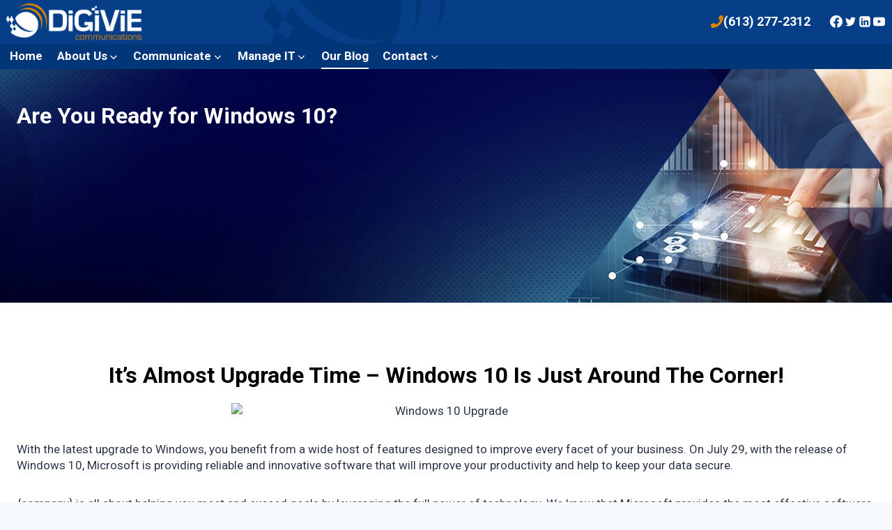

--- FILE ---
content_type: text/html; charset=UTF-8
request_url: https://digivie.com/are-you-ready-for-windows-10/
body_size: 165242
content:
<!doctype html>
<html lang="en-US" class="no-js" itemtype="https://schema.org/Blog" itemscope>
<head>
	<meta charset="UTF-8">
<script>
var gform;gform||(document.addEventListener("gform_main_scripts_loaded",function(){gform.scriptsLoaded=!0}),document.addEventListener("gform/theme/scripts_loaded",function(){gform.themeScriptsLoaded=!0}),window.addEventListener("DOMContentLoaded",function(){gform.domLoaded=!0}),gform={domLoaded:!1,scriptsLoaded:!1,themeScriptsLoaded:!1,isFormEditor:()=>"function"==typeof InitializeEditor,callIfLoaded:function(o){return!(!gform.domLoaded||!gform.scriptsLoaded||!gform.themeScriptsLoaded&&!gform.isFormEditor()||(gform.isFormEditor()&&console.warn("The use of gform.initializeOnLoaded() is deprecated in the form editor context and will be removed in Gravity Forms 3.1."),o(),0))},initializeOnLoaded:function(o){gform.callIfLoaded(o)||(document.addEventListener("gform_main_scripts_loaded",()=>{gform.scriptsLoaded=!0,gform.callIfLoaded(o)}),document.addEventListener("gform/theme/scripts_loaded",()=>{gform.themeScriptsLoaded=!0,gform.callIfLoaded(o)}),window.addEventListener("DOMContentLoaded",()=>{gform.domLoaded=!0,gform.callIfLoaded(o)}))},hooks:{action:{},filter:{}},addAction:function(o,r,e,t){gform.addHook("action",o,r,e,t)},addFilter:function(o,r,e,t){gform.addHook("filter",o,r,e,t)},doAction:function(o){gform.doHook("action",o,arguments)},applyFilters:function(o){return gform.doHook("filter",o,arguments)},removeAction:function(o,r){gform.removeHook("action",o,r)},removeFilter:function(o,r,e){gform.removeHook("filter",o,r,e)},addHook:function(o,r,e,t,n){null==gform.hooks[o][r]&&(gform.hooks[o][r]=[]);var d=gform.hooks[o][r];null==n&&(n=r+"_"+d.length),gform.hooks[o][r].push({tag:n,callable:e,priority:t=null==t?10:t})},doHook:function(r,o,e){var t;if(e=Array.prototype.slice.call(e,1),null!=gform.hooks[r][o]&&((o=gform.hooks[r][o]).sort(function(o,r){return o.priority-r.priority}),o.forEach(function(o){"function"!=typeof(t=o.callable)&&(t=window[t]),"action"==r?t.apply(null,e):e[0]=t.apply(null,e)})),"filter"==r)return e[0]},removeHook:function(o,r,t,n){var e;null!=gform.hooks[o][r]&&(e=(e=gform.hooks[o][r]).filter(function(o,r,e){return!!(null!=n&&n!=o.tag||null!=t&&t!=o.priority)}),gform.hooks[o][r]=e)}});
</script>

	<meta name="viewport" content="width=device-width, initial-scale=1, minimum-scale=1">
	<meta name='robots' content='index, follow, max-image-preview:large, max-snippet:-1, max-video-preview:-1' />

	<!-- This site is optimized with the Yoast SEO plugin v26.8 - https://yoast.com/product/yoast-seo-wordpress/ -->
	<title>Are You Ready for Windows 10?</title>
	<meta name="description" content="It&rsquo;s Almost Upgrade Time &ndash; Windows 10 Is Just Around The Corner! With the latest upgrade to Windows, you benefit from a wide host of features" />
	<link rel="canonical" href="https://digivie.com/are-you-ready-for-windows-10/" />
	<meta property="og:locale" content="en_US" />
	<meta property="og:type" content="article" />
	<meta property="og:title" content="Are You Ready for Windows 10?" />
	<meta property="og:description" content="It&rsquo;s Almost Upgrade Time &ndash; Windows 10 Is Just Around The Corner! With the latest upgrade to Windows, you benefit from a wide host of features" />
	<meta property="og:url" content="https://digivie.com/are-you-ready-for-windows-10/" />
	<meta property="og:site_name" content="DigiVie" />
	<meta property="article:publisher" content="https://www.facebook.com/dviecomm" />
	<meta property="article:published_time" content="2015-07-21T12:38:00+00:00" />
	<meta property="og:image" content="https://digivie.com/wp-content/themes/digivie_ulistic/images/banner-logo-main.png" />
	<meta name="author" content="David Lee" />
	<meta name="twitter:card" content="summary_large_image" />
	<meta name="twitter:creator" content="@digivie" />
	<meta name="twitter:site" content="@digivie" />
	<meta name="twitter:label1" content="Written by" />
	<meta name="twitter:data1" content="David Lee" />
	<meta name="twitter:label2" content="Est. reading time" />
	<meta name="twitter:data2" content="2 minutes" />
	<script type="application/ld+json" class="yoast-schema-graph">{"@context":"https://schema.org","@graph":[{"@type":"Article","@id":"https://digivie.com/are-you-ready-for-windows-10/#article","isPartOf":{"@id":"https://digivie.com/are-you-ready-for-windows-10/"},"author":{"name":"David Lee","@id":"https://digivie.com/#/schema/person/a63c2b2296883cd797f0b8090c024eb4"},"headline":"Are You Ready for Windows 10?","datePublished":"2015-07-21T12:38:00+00:00","mainEntityOfPage":{"@id":"https://digivie.com/are-you-ready-for-windows-10/"},"wordCount":331,"image":{"@id":"https://digivie.com/are-you-ready-for-windows-10/#primaryimage"},"thumbnailUrl":"","articleSection":["Experience The Digital Life"],"inLanguage":"en-US"},{"@type":"WebPage","@id":"https://digivie.com/are-you-ready-for-windows-10/","url":"https://digivie.com/are-you-ready-for-windows-10/","name":"Are You Ready for Windows 10?","isPartOf":{"@id":"https://digivie.com/#website"},"primaryImageOfPage":{"@id":"https://digivie.com/are-you-ready-for-windows-10/#primaryimage"},"image":{"@id":"https://digivie.com/are-you-ready-for-windows-10/#primaryimage"},"thumbnailUrl":"","datePublished":"2015-07-21T12:38:00+00:00","author":{"@id":"https://digivie.com/#/schema/person/a63c2b2296883cd797f0b8090c024eb4"},"description":"It&rsquo;s Almost Upgrade Time &ndash; Windows 10 Is Just Around The Corner! With the latest upgrade to Windows, you benefit from a wide host of features","breadcrumb":{"@id":"https://digivie.com/are-you-ready-for-windows-10/#breadcrumb"},"inLanguage":"en-US","potentialAction":[{"@type":"ReadAction","target":["https://digivie.com/are-you-ready-for-windows-10/"]}]},{"@type":"ImageObject","inLanguage":"en-US","@id":"https://digivie.com/are-you-ready-for-windows-10/#primaryimage","url":"","contentUrl":""},{"@type":"BreadcrumbList","@id":"https://digivie.com/are-you-ready-for-windows-10/#breadcrumb","itemListElement":[{"@type":"ListItem","position":1,"name":"Home","item":"https://digivie.com/"},{"@type":"ListItem","position":2,"name":"Are You Ready for Windows 10?"}]},{"@type":"WebSite","@id":"https://digivie.com/#website","url":"https://digivie.com/","name":"DigiVie","description":"Make IT Matter","potentialAction":[{"@type":"SearchAction","target":{"@type":"EntryPoint","urlTemplate":"https://digivie.com/?s={search_term_string}"},"query-input":{"@type":"PropertyValueSpecification","valueRequired":true,"valueName":"search_term_string"}}],"inLanguage":"en-US"},{"@type":"Person","@id":"https://digivie.com/#/schema/person/a63c2b2296883cd797f0b8090c024eb4","name":"David Lee","image":{"@type":"ImageObject","inLanguage":"en-US","@id":"https://digivie.com/#/schema/person/image/","url":"https://secure.gravatar.com/avatar/05399b26e3c3280966957ec883435397f1e02373f22a1fb5289c4560a13e3beb?s=96&d=mm&r=g","contentUrl":"https://secure.gravatar.com/avatar/05399b26e3c3280966957ec883435397f1e02373f22a1fb5289c4560a13e3beb?s=96&d=mm&r=g","caption":"David Lee"},"url":"https://digivie.com/author/dslee/"}]}</script>
	<!-- / Yoast SEO plugin. -->


<link rel="alternate" type="application/rss+xml" title="DigiVie &raquo; Feed" href="https://digivie.com/feed/" />
<link rel="alternate" type="application/rss+xml" title="DigiVie &raquo; Comments Feed" href="https://digivie.com/comments/feed/" />
			<script>document.documentElement.classList.remove( 'no-js' );</script>
			<link rel="alternate" title="oEmbed (JSON)" type="application/json+oembed" href="https://digivie.com/wp-json/oembed/1.0/embed?url=https%3A%2F%2Fdigivie.com%2Fare-you-ready-for-windows-10%2F" />
<link rel="alternate" title="oEmbed (XML)" type="text/xml+oembed" href="https://digivie.com/wp-json/oembed/1.0/embed?url=https%3A%2F%2Fdigivie.com%2Fare-you-ready-for-windows-10%2F&#038;format=xml" />
<style id='wp-img-auto-sizes-contain-inline-css'>
img:is([sizes=auto i],[sizes^="auto," i]){contain-intrinsic-size:3000px 1500px}
/*# sourceURL=wp-img-auto-sizes-contain-inline-css */
</style>
<link rel='stylesheet' id='kadence-blocks-rowlayout-css' href='https://digivie.com/wp-content/plugins/kadence-blocks/dist/style-blocks-rowlayout.css?ver=3.5.32' media='all' />
<link rel='stylesheet' id='kadence-blocks-column-css' href='https://digivie.com/wp-content/plugins/kadence-blocks/dist/style-blocks-column.css?ver=3.5.32' media='all' />
<link rel='stylesheet' id='kadence-blocks-image-css' href='https://digivie.com/wp-content/plugins/kadence-blocks/dist/style-blocks-image.css?ver=3.5.32' media='all' />
<style id='kadence-blocks-advancedheading-inline-css'>
	.wp-block-kadence-advancedheading mark{background:transparent;border-style:solid;border-width:0}
	.wp-block-kadence-advancedheading mark.kt-highlight{color:#f76a0c;}
	.kb-adv-heading-icon{display: inline-flex;justify-content: center;align-items: center;}
	.is-layout-constrained > .kb-advanced-heading-link {display: block;}.wp-block-kadence-advancedheading.has-background{padding: 0;}	.single-content .kadence-advanced-heading-wrapper h1,
	.single-content .kadence-advanced-heading-wrapper h2,
	.single-content .kadence-advanced-heading-wrapper h3,
	.single-content .kadence-advanced-heading-wrapper h4,
	.single-content .kadence-advanced-heading-wrapper h5,
	.single-content .kadence-advanced-heading-wrapper h6 {margin: 1.5em 0 .5em;}
	.single-content .kadence-advanced-heading-wrapper+* { margin-top:0;}.kb-screen-reader-text{position:absolute;width:1px;height:1px;padding:0;margin:-1px;overflow:hidden;clip:rect(0,0,0,0);}
/*# sourceURL=kadence-blocks-advancedheading-inline-css */
</style>
<link rel='stylesheet' id='jquery.prettyphoto-css' href='https://digivie.com/wp-content/plugins/wp-video-lightbox/css/prettyPhoto.css?ver=6.9' media='all' />
<link rel='stylesheet' id='video-lightbox-css' href='https://digivie.com/wp-content/plugins/wp-video-lightbox/wp-video-lightbox.css?ver=6.9' media='all' />
<style id='wp-emoji-styles-inline-css'>

	img.wp-smiley, img.emoji {
		display: inline !important;
		border: none !important;
		box-shadow: none !important;
		height: 1em !important;
		width: 1em !important;
		margin: 0 0.07em !important;
		vertical-align: -0.1em !important;
		background: none !important;
		padding: 0 !important;
	}
/*# sourceURL=wp-emoji-styles-inline-css */
</style>
<style id='wp-block-library-inline-css'>
:root{--wp-block-synced-color:#7a00df;--wp-block-synced-color--rgb:122,0,223;--wp-bound-block-color:var(--wp-block-synced-color);--wp-editor-canvas-background:#ddd;--wp-admin-theme-color:#007cba;--wp-admin-theme-color--rgb:0,124,186;--wp-admin-theme-color-darker-10:#006ba1;--wp-admin-theme-color-darker-10--rgb:0,107,160.5;--wp-admin-theme-color-darker-20:#005a87;--wp-admin-theme-color-darker-20--rgb:0,90,135;--wp-admin-border-width-focus:2px}@media (min-resolution:192dpi){:root{--wp-admin-border-width-focus:1.5px}}.wp-element-button{cursor:pointer}:root .has-very-light-gray-background-color{background-color:#eee}:root .has-very-dark-gray-background-color{background-color:#313131}:root .has-very-light-gray-color{color:#eee}:root .has-very-dark-gray-color{color:#313131}:root .has-vivid-green-cyan-to-vivid-cyan-blue-gradient-background{background:linear-gradient(135deg,#00d084,#0693e3)}:root .has-purple-crush-gradient-background{background:linear-gradient(135deg,#34e2e4,#4721fb 50%,#ab1dfe)}:root .has-hazy-dawn-gradient-background{background:linear-gradient(135deg,#faaca8,#dad0ec)}:root .has-subdued-olive-gradient-background{background:linear-gradient(135deg,#fafae1,#67a671)}:root .has-atomic-cream-gradient-background{background:linear-gradient(135deg,#fdd79a,#004a59)}:root .has-nightshade-gradient-background{background:linear-gradient(135deg,#330968,#31cdcf)}:root .has-midnight-gradient-background{background:linear-gradient(135deg,#020381,#2874fc)}:root{--wp--preset--font-size--normal:16px;--wp--preset--font-size--huge:42px}.has-regular-font-size{font-size:1em}.has-larger-font-size{font-size:2.625em}.has-normal-font-size{font-size:var(--wp--preset--font-size--normal)}.has-huge-font-size{font-size:var(--wp--preset--font-size--huge)}.has-text-align-center{text-align:center}.has-text-align-left{text-align:left}.has-text-align-right{text-align:right}.has-fit-text{white-space:nowrap!important}#end-resizable-editor-section{display:none}.aligncenter{clear:both}.items-justified-left{justify-content:flex-start}.items-justified-center{justify-content:center}.items-justified-right{justify-content:flex-end}.items-justified-space-between{justify-content:space-between}.screen-reader-text{border:0;clip-path:inset(50%);height:1px;margin:-1px;overflow:hidden;padding:0;position:absolute;width:1px;word-wrap:normal!important}.screen-reader-text:focus{background-color:#ddd;clip-path:none;color:#444;display:block;font-size:1em;height:auto;left:5px;line-height:normal;padding:15px 23px 14px;text-decoration:none;top:5px;width:auto;z-index:100000}html :where(.has-border-color){border-style:solid}html :where([style*=border-top-color]){border-top-style:solid}html :where([style*=border-right-color]){border-right-style:solid}html :where([style*=border-bottom-color]){border-bottom-style:solid}html :where([style*=border-left-color]){border-left-style:solid}html :where([style*=border-width]){border-style:solid}html :where([style*=border-top-width]){border-top-style:solid}html :where([style*=border-right-width]){border-right-style:solid}html :where([style*=border-bottom-width]){border-bottom-style:solid}html :where([style*=border-left-width]){border-left-style:solid}html :where(img[class*=wp-image-]){height:auto;max-width:100%}:where(figure){margin:0 0 1em}html :where(.is-position-sticky){--wp-admin--admin-bar--position-offset:var(--wp-admin--admin-bar--height,0px)}@media screen and (max-width:600px){html :where(.is-position-sticky){--wp-admin--admin-bar--position-offset:0px}}

/*# sourceURL=wp-block-library-inline-css */
</style><style id='wp-block-heading-inline-css'>
h1:where(.wp-block-heading).has-background,h2:where(.wp-block-heading).has-background,h3:where(.wp-block-heading).has-background,h4:where(.wp-block-heading).has-background,h5:where(.wp-block-heading).has-background,h6:where(.wp-block-heading).has-background{padding:1.25em 2.375em}h1.has-text-align-left[style*=writing-mode]:where([style*=vertical-lr]),h1.has-text-align-right[style*=writing-mode]:where([style*=vertical-rl]),h2.has-text-align-left[style*=writing-mode]:where([style*=vertical-lr]),h2.has-text-align-right[style*=writing-mode]:where([style*=vertical-rl]),h3.has-text-align-left[style*=writing-mode]:where([style*=vertical-lr]),h3.has-text-align-right[style*=writing-mode]:where([style*=vertical-rl]),h4.has-text-align-left[style*=writing-mode]:where([style*=vertical-lr]),h4.has-text-align-right[style*=writing-mode]:where([style*=vertical-rl]),h5.has-text-align-left[style*=writing-mode]:where([style*=vertical-lr]),h5.has-text-align-right[style*=writing-mode]:where([style*=vertical-rl]),h6.has-text-align-left[style*=writing-mode]:where([style*=vertical-lr]),h6.has-text-align-right[style*=writing-mode]:where([style*=vertical-rl]){rotate:180deg}
/*# sourceURL=https://digivie.com/wp-includes/blocks/heading/style.min.css */
</style>
<style id='wp-block-image-inline-css'>
.wp-block-image>a,.wp-block-image>figure>a{display:inline-block}.wp-block-image img{box-sizing:border-box;height:auto;max-width:100%;vertical-align:bottom}@media not (prefers-reduced-motion){.wp-block-image img.hide{visibility:hidden}.wp-block-image img.show{animation:show-content-image .4s}}.wp-block-image[style*=border-radius] img,.wp-block-image[style*=border-radius]>a{border-radius:inherit}.wp-block-image.has-custom-border img{box-sizing:border-box}.wp-block-image.aligncenter{text-align:center}.wp-block-image.alignfull>a,.wp-block-image.alignwide>a{width:100%}.wp-block-image.alignfull img,.wp-block-image.alignwide img{height:auto;width:100%}.wp-block-image .aligncenter,.wp-block-image .alignleft,.wp-block-image .alignright,.wp-block-image.aligncenter,.wp-block-image.alignleft,.wp-block-image.alignright{display:table}.wp-block-image .aligncenter>figcaption,.wp-block-image .alignleft>figcaption,.wp-block-image .alignright>figcaption,.wp-block-image.aligncenter>figcaption,.wp-block-image.alignleft>figcaption,.wp-block-image.alignright>figcaption{caption-side:bottom;display:table-caption}.wp-block-image .alignleft{float:left;margin:.5em 1em .5em 0}.wp-block-image .alignright{float:right;margin:.5em 0 .5em 1em}.wp-block-image .aligncenter{margin-left:auto;margin-right:auto}.wp-block-image :where(figcaption){margin-bottom:1em;margin-top:.5em}.wp-block-image.is-style-circle-mask img{border-radius:9999px}@supports ((-webkit-mask-image:none) or (mask-image:none)) or (-webkit-mask-image:none){.wp-block-image.is-style-circle-mask img{border-radius:0;-webkit-mask-image:url('data:image/svg+xml;utf8,<svg viewBox="0 0 100 100" xmlns="http://www.w3.org/2000/svg"><circle cx="50" cy="50" r="50"/></svg>');mask-image:url('data:image/svg+xml;utf8,<svg viewBox="0 0 100 100" xmlns="http://www.w3.org/2000/svg"><circle cx="50" cy="50" r="50"/></svg>');mask-mode:alpha;-webkit-mask-position:center;mask-position:center;-webkit-mask-repeat:no-repeat;mask-repeat:no-repeat;-webkit-mask-size:contain;mask-size:contain}}:root :where(.wp-block-image.is-style-rounded img,.wp-block-image .is-style-rounded img){border-radius:9999px}.wp-block-image figure{margin:0}.wp-lightbox-container{display:flex;flex-direction:column;position:relative}.wp-lightbox-container img{cursor:zoom-in}.wp-lightbox-container img:hover+button{opacity:1}.wp-lightbox-container button{align-items:center;backdrop-filter:blur(16px) saturate(180%);background-color:#5a5a5a40;border:none;border-radius:4px;cursor:zoom-in;display:flex;height:20px;justify-content:center;opacity:0;padding:0;position:absolute;right:16px;text-align:center;top:16px;width:20px;z-index:100}@media not (prefers-reduced-motion){.wp-lightbox-container button{transition:opacity .2s ease}}.wp-lightbox-container button:focus-visible{outline:3px auto #5a5a5a40;outline:3px auto -webkit-focus-ring-color;outline-offset:3px}.wp-lightbox-container button:hover{cursor:pointer;opacity:1}.wp-lightbox-container button:focus{opacity:1}.wp-lightbox-container button:focus,.wp-lightbox-container button:hover,.wp-lightbox-container button:not(:hover):not(:active):not(.has-background){background-color:#5a5a5a40;border:none}.wp-lightbox-overlay{box-sizing:border-box;cursor:zoom-out;height:100vh;left:0;overflow:hidden;position:fixed;top:0;visibility:hidden;width:100%;z-index:100000}.wp-lightbox-overlay .close-button{align-items:center;cursor:pointer;display:flex;justify-content:center;min-height:40px;min-width:40px;padding:0;position:absolute;right:calc(env(safe-area-inset-right) + 16px);top:calc(env(safe-area-inset-top) + 16px);z-index:5000000}.wp-lightbox-overlay .close-button:focus,.wp-lightbox-overlay .close-button:hover,.wp-lightbox-overlay .close-button:not(:hover):not(:active):not(.has-background){background:none;border:none}.wp-lightbox-overlay .lightbox-image-container{height:var(--wp--lightbox-container-height);left:50%;overflow:hidden;position:absolute;top:50%;transform:translate(-50%,-50%);transform-origin:top left;width:var(--wp--lightbox-container-width);z-index:9999999999}.wp-lightbox-overlay .wp-block-image{align-items:center;box-sizing:border-box;display:flex;height:100%;justify-content:center;margin:0;position:relative;transform-origin:0 0;width:100%;z-index:3000000}.wp-lightbox-overlay .wp-block-image img{height:var(--wp--lightbox-image-height);min-height:var(--wp--lightbox-image-height);min-width:var(--wp--lightbox-image-width);width:var(--wp--lightbox-image-width)}.wp-lightbox-overlay .wp-block-image figcaption{display:none}.wp-lightbox-overlay button{background:none;border:none}.wp-lightbox-overlay .scrim{background-color:#fff;height:100%;opacity:.9;position:absolute;width:100%;z-index:2000000}.wp-lightbox-overlay.active{visibility:visible}@media not (prefers-reduced-motion){.wp-lightbox-overlay.active{animation:turn-on-visibility .25s both}.wp-lightbox-overlay.active img{animation:turn-on-visibility .35s both}.wp-lightbox-overlay.show-closing-animation:not(.active){animation:turn-off-visibility .35s both}.wp-lightbox-overlay.show-closing-animation:not(.active) img{animation:turn-off-visibility .25s both}.wp-lightbox-overlay.zoom.active{animation:none;opacity:1;visibility:visible}.wp-lightbox-overlay.zoom.active .lightbox-image-container{animation:lightbox-zoom-in .4s}.wp-lightbox-overlay.zoom.active .lightbox-image-container img{animation:none}.wp-lightbox-overlay.zoom.active .scrim{animation:turn-on-visibility .4s forwards}.wp-lightbox-overlay.zoom.show-closing-animation:not(.active){animation:none}.wp-lightbox-overlay.zoom.show-closing-animation:not(.active) .lightbox-image-container{animation:lightbox-zoom-out .4s}.wp-lightbox-overlay.zoom.show-closing-animation:not(.active) .lightbox-image-container img{animation:none}.wp-lightbox-overlay.zoom.show-closing-animation:not(.active) .scrim{animation:turn-off-visibility .4s forwards}}@keyframes show-content-image{0%{visibility:hidden}99%{visibility:hidden}to{visibility:visible}}@keyframes turn-on-visibility{0%{opacity:0}to{opacity:1}}@keyframes turn-off-visibility{0%{opacity:1;visibility:visible}99%{opacity:0;visibility:visible}to{opacity:0;visibility:hidden}}@keyframes lightbox-zoom-in{0%{transform:translate(calc((-100vw + var(--wp--lightbox-scrollbar-width))/2 + var(--wp--lightbox-initial-left-position)),calc(-50vh + var(--wp--lightbox-initial-top-position))) scale(var(--wp--lightbox-scale))}to{transform:translate(-50%,-50%) scale(1)}}@keyframes lightbox-zoom-out{0%{transform:translate(-50%,-50%) scale(1);visibility:visible}99%{visibility:visible}to{transform:translate(calc((-100vw + var(--wp--lightbox-scrollbar-width))/2 + var(--wp--lightbox-initial-left-position)),calc(-50vh + var(--wp--lightbox-initial-top-position))) scale(var(--wp--lightbox-scale));visibility:hidden}}
/*# sourceURL=https://digivie.com/wp-includes/blocks/image/style.min.css */
</style>
<style id='wp-block-group-inline-css'>
.wp-block-group{box-sizing:border-box}:where(.wp-block-group.wp-block-group-is-layout-constrained){position:relative}
/*# sourceURL=https://digivie.com/wp-includes/blocks/group/style.min.css */
</style>
<style id='wp-block-paragraph-inline-css'>
.is-small-text{font-size:.875em}.is-regular-text{font-size:1em}.is-large-text{font-size:2.25em}.is-larger-text{font-size:3em}.has-drop-cap:not(:focus):first-letter{float:left;font-size:8.4em;font-style:normal;font-weight:100;line-height:.68;margin:.05em .1em 0 0;text-transform:uppercase}body.rtl .has-drop-cap:not(:focus):first-letter{float:none;margin-left:.1em}p.has-drop-cap.has-background{overflow:hidden}:root :where(p.has-background){padding:1.25em 2.375em}:where(p.has-text-color:not(.has-link-color)) a{color:inherit}p.has-text-align-left[style*="writing-mode:vertical-lr"],p.has-text-align-right[style*="writing-mode:vertical-rl"]{rotate:180deg}
/*# sourceURL=https://digivie.com/wp-includes/blocks/paragraph/style.min.css */
</style>
<style id='global-styles-inline-css'>
:root{--wp--preset--aspect-ratio--square: 1;--wp--preset--aspect-ratio--4-3: 4/3;--wp--preset--aspect-ratio--3-4: 3/4;--wp--preset--aspect-ratio--3-2: 3/2;--wp--preset--aspect-ratio--2-3: 2/3;--wp--preset--aspect-ratio--16-9: 16/9;--wp--preset--aspect-ratio--9-16: 9/16;--wp--preset--color--black: #000000;--wp--preset--color--cyan-bluish-gray: #abb8c3;--wp--preset--color--white: #ffffff;--wp--preset--color--pale-pink: #f78da7;--wp--preset--color--vivid-red: #cf2e2e;--wp--preset--color--luminous-vivid-orange: #ff6900;--wp--preset--color--luminous-vivid-amber: #fcb900;--wp--preset--color--light-green-cyan: #7bdcb5;--wp--preset--color--vivid-green-cyan: #00d084;--wp--preset--color--pale-cyan-blue: #8ed1fc;--wp--preset--color--vivid-cyan-blue: #0693e3;--wp--preset--color--vivid-purple: #9b51e0;--wp--preset--color--theme-palette-1: var(--global-palette1);--wp--preset--color--theme-palette-2: var(--global-palette2);--wp--preset--color--theme-palette-3: var(--global-palette3);--wp--preset--color--theme-palette-4: var(--global-palette4);--wp--preset--color--theme-palette-5: var(--global-palette5);--wp--preset--color--theme-palette-6: var(--global-palette6);--wp--preset--color--theme-palette-7: var(--global-palette7);--wp--preset--color--theme-palette-8: var(--global-palette8);--wp--preset--color--theme-palette-9: var(--global-palette9);--wp--preset--color--theme-palette-10: var(--global-palette10);--wp--preset--color--theme-palette-11: var(--global-palette11);--wp--preset--color--theme-palette-12: var(--global-palette12);--wp--preset--color--theme-palette-13: var(--global-palette13);--wp--preset--color--theme-palette-14: var(--global-palette14);--wp--preset--color--theme-palette-15: var(--global-palette15);--wp--preset--color--kb-palette-1: #888888;--wp--preset--color--kb-palette-2: #888888;--wp--preset--gradient--vivid-cyan-blue-to-vivid-purple: linear-gradient(135deg,rgb(6,147,227) 0%,rgb(155,81,224) 100%);--wp--preset--gradient--light-green-cyan-to-vivid-green-cyan: linear-gradient(135deg,rgb(122,220,180) 0%,rgb(0,208,130) 100%);--wp--preset--gradient--luminous-vivid-amber-to-luminous-vivid-orange: linear-gradient(135deg,rgb(252,185,0) 0%,rgb(255,105,0) 100%);--wp--preset--gradient--luminous-vivid-orange-to-vivid-red: linear-gradient(135deg,rgb(255,105,0) 0%,rgb(207,46,46) 100%);--wp--preset--gradient--very-light-gray-to-cyan-bluish-gray: linear-gradient(135deg,rgb(238,238,238) 0%,rgb(169,184,195) 100%);--wp--preset--gradient--cool-to-warm-spectrum: linear-gradient(135deg,rgb(74,234,220) 0%,rgb(151,120,209) 20%,rgb(207,42,186) 40%,rgb(238,44,130) 60%,rgb(251,105,98) 80%,rgb(254,248,76) 100%);--wp--preset--gradient--blush-light-purple: linear-gradient(135deg,rgb(255,206,236) 0%,rgb(152,150,240) 100%);--wp--preset--gradient--blush-bordeaux: linear-gradient(135deg,rgb(254,205,165) 0%,rgb(254,45,45) 50%,rgb(107,0,62) 100%);--wp--preset--gradient--luminous-dusk: linear-gradient(135deg,rgb(255,203,112) 0%,rgb(199,81,192) 50%,rgb(65,88,208) 100%);--wp--preset--gradient--pale-ocean: linear-gradient(135deg,rgb(255,245,203) 0%,rgb(182,227,212) 50%,rgb(51,167,181) 100%);--wp--preset--gradient--electric-grass: linear-gradient(135deg,rgb(202,248,128) 0%,rgb(113,206,126) 100%);--wp--preset--gradient--midnight: linear-gradient(135deg,rgb(2,3,129) 0%,rgb(40,116,252) 100%);--wp--preset--font-size--small: var(--global-font-size-small);--wp--preset--font-size--medium: var(--global-font-size-medium);--wp--preset--font-size--large: var(--global-font-size-large);--wp--preset--font-size--x-large: 42px;--wp--preset--font-size--larger: var(--global-font-size-larger);--wp--preset--font-size--xxlarge: var(--global-font-size-xxlarge);--wp--preset--spacing--20: 0.44rem;--wp--preset--spacing--30: 0.67rem;--wp--preset--spacing--40: 1rem;--wp--preset--spacing--50: 1.5rem;--wp--preset--spacing--60: 2.25rem;--wp--preset--spacing--70: 3.38rem;--wp--preset--spacing--80: 5.06rem;--wp--preset--shadow--natural: 6px 6px 9px rgba(0, 0, 0, 0.2);--wp--preset--shadow--deep: 12px 12px 50px rgba(0, 0, 0, 0.4);--wp--preset--shadow--sharp: 6px 6px 0px rgba(0, 0, 0, 0.2);--wp--preset--shadow--outlined: 6px 6px 0px -3px rgb(255, 255, 255), 6px 6px rgb(0, 0, 0);--wp--preset--shadow--crisp: 6px 6px 0px rgb(0, 0, 0);}:where(.is-layout-flex){gap: 0.5em;}:where(.is-layout-grid){gap: 0.5em;}body .is-layout-flex{display: flex;}.is-layout-flex{flex-wrap: wrap;align-items: center;}.is-layout-flex > :is(*, div){margin: 0;}body .is-layout-grid{display: grid;}.is-layout-grid > :is(*, div){margin: 0;}:where(.wp-block-columns.is-layout-flex){gap: 2em;}:where(.wp-block-columns.is-layout-grid){gap: 2em;}:where(.wp-block-post-template.is-layout-flex){gap: 1.25em;}:where(.wp-block-post-template.is-layout-grid){gap: 1.25em;}.has-black-color{color: var(--wp--preset--color--black) !important;}.has-cyan-bluish-gray-color{color: var(--wp--preset--color--cyan-bluish-gray) !important;}.has-white-color{color: var(--wp--preset--color--white) !important;}.has-pale-pink-color{color: var(--wp--preset--color--pale-pink) !important;}.has-vivid-red-color{color: var(--wp--preset--color--vivid-red) !important;}.has-luminous-vivid-orange-color{color: var(--wp--preset--color--luminous-vivid-orange) !important;}.has-luminous-vivid-amber-color{color: var(--wp--preset--color--luminous-vivid-amber) !important;}.has-light-green-cyan-color{color: var(--wp--preset--color--light-green-cyan) !important;}.has-vivid-green-cyan-color{color: var(--wp--preset--color--vivid-green-cyan) !important;}.has-pale-cyan-blue-color{color: var(--wp--preset--color--pale-cyan-blue) !important;}.has-vivid-cyan-blue-color{color: var(--wp--preset--color--vivid-cyan-blue) !important;}.has-vivid-purple-color{color: var(--wp--preset--color--vivid-purple) !important;}.has-black-background-color{background-color: var(--wp--preset--color--black) !important;}.has-cyan-bluish-gray-background-color{background-color: var(--wp--preset--color--cyan-bluish-gray) !important;}.has-white-background-color{background-color: var(--wp--preset--color--white) !important;}.has-pale-pink-background-color{background-color: var(--wp--preset--color--pale-pink) !important;}.has-vivid-red-background-color{background-color: var(--wp--preset--color--vivid-red) !important;}.has-luminous-vivid-orange-background-color{background-color: var(--wp--preset--color--luminous-vivid-orange) !important;}.has-luminous-vivid-amber-background-color{background-color: var(--wp--preset--color--luminous-vivid-amber) !important;}.has-light-green-cyan-background-color{background-color: var(--wp--preset--color--light-green-cyan) !important;}.has-vivid-green-cyan-background-color{background-color: var(--wp--preset--color--vivid-green-cyan) !important;}.has-pale-cyan-blue-background-color{background-color: var(--wp--preset--color--pale-cyan-blue) !important;}.has-vivid-cyan-blue-background-color{background-color: var(--wp--preset--color--vivid-cyan-blue) !important;}.has-vivid-purple-background-color{background-color: var(--wp--preset--color--vivid-purple) !important;}.has-black-border-color{border-color: var(--wp--preset--color--black) !important;}.has-cyan-bluish-gray-border-color{border-color: var(--wp--preset--color--cyan-bluish-gray) !important;}.has-white-border-color{border-color: var(--wp--preset--color--white) !important;}.has-pale-pink-border-color{border-color: var(--wp--preset--color--pale-pink) !important;}.has-vivid-red-border-color{border-color: var(--wp--preset--color--vivid-red) !important;}.has-luminous-vivid-orange-border-color{border-color: var(--wp--preset--color--luminous-vivid-orange) !important;}.has-luminous-vivid-amber-border-color{border-color: var(--wp--preset--color--luminous-vivid-amber) !important;}.has-light-green-cyan-border-color{border-color: var(--wp--preset--color--light-green-cyan) !important;}.has-vivid-green-cyan-border-color{border-color: var(--wp--preset--color--vivid-green-cyan) !important;}.has-pale-cyan-blue-border-color{border-color: var(--wp--preset--color--pale-cyan-blue) !important;}.has-vivid-cyan-blue-border-color{border-color: var(--wp--preset--color--vivid-cyan-blue) !important;}.has-vivid-purple-border-color{border-color: var(--wp--preset--color--vivid-purple) !important;}.has-vivid-cyan-blue-to-vivid-purple-gradient-background{background: var(--wp--preset--gradient--vivid-cyan-blue-to-vivid-purple) !important;}.has-light-green-cyan-to-vivid-green-cyan-gradient-background{background: var(--wp--preset--gradient--light-green-cyan-to-vivid-green-cyan) !important;}.has-luminous-vivid-amber-to-luminous-vivid-orange-gradient-background{background: var(--wp--preset--gradient--luminous-vivid-amber-to-luminous-vivid-orange) !important;}.has-luminous-vivid-orange-to-vivid-red-gradient-background{background: var(--wp--preset--gradient--luminous-vivid-orange-to-vivid-red) !important;}.has-very-light-gray-to-cyan-bluish-gray-gradient-background{background: var(--wp--preset--gradient--very-light-gray-to-cyan-bluish-gray) !important;}.has-cool-to-warm-spectrum-gradient-background{background: var(--wp--preset--gradient--cool-to-warm-spectrum) !important;}.has-blush-light-purple-gradient-background{background: var(--wp--preset--gradient--blush-light-purple) !important;}.has-blush-bordeaux-gradient-background{background: var(--wp--preset--gradient--blush-bordeaux) !important;}.has-luminous-dusk-gradient-background{background: var(--wp--preset--gradient--luminous-dusk) !important;}.has-pale-ocean-gradient-background{background: var(--wp--preset--gradient--pale-ocean) !important;}.has-electric-grass-gradient-background{background: var(--wp--preset--gradient--electric-grass) !important;}.has-midnight-gradient-background{background: var(--wp--preset--gradient--midnight) !important;}.has-small-font-size{font-size: var(--wp--preset--font-size--small) !important;}.has-medium-font-size{font-size: var(--wp--preset--font-size--medium) !important;}.has-large-font-size{font-size: var(--wp--preset--font-size--large) !important;}.has-x-large-font-size{font-size: var(--wp--preset--font-size--x-large) !important;}
/*# sourceURL=global-styles-inline-css */
</style>
<style id='core-block-supports-inline-css'>
.wp-container-core-group-is-layout-6604e7de{flex-wrap:nowrap;flex-direction:column;align-items:flex-end;}
/*# sourceURL=core-block-supports-inline-css */
</style>

<style id='classic-theme-styles-inline-css'>
/*! This file is auto-generated */
.wp-block-button__link{color:#fff;background-color:#32373c;border-radius:9999px;box-shadow:none;text-decoration:none;padding:calc(.667em + 2px) calc(1.333em + 2px);font-size:1.125em}.wp-block-file__button{background:#32373c;color:#fff;text-decoration:none}
/*# sourceURL=/wp-includes/css/classic-themes.min.css */
</style>
<link rel='stylesheet' id='kadence-global-css' href='https://digivie.com/wp-content/themes/kadence/assets/css/global.min.css?ver=1.4.3' media='all' />
<style id='kadence-global-inline-css'>
/* Kadence Base CSS */
:root{--global-palette1:#013679;--global-palette2:#e08600;--global-palette3:#000000;--global-palette4:#2D3748;--global-palette5:#4A5568;--global-palette6:#718096;--global-palette7:#EDF2F7;--global-palette8:#F7FAFC;--global-palette9:#ffffff;--global-palette10:oklch(from var(--global-palette1) calc(l + 0.10 * (1 - l)) calc(c * 1.00) calc(h + 180) / 100%);--global-palette11:#13612e;--global-palette12:#1159af;--global-palette13:#b82105;--global-palette14:#f7630c;--global-palette15:#f5a524;--global-palette9rgb:255, 255, 255;--global-palette-highlight:var(--global-palette1);--global-palette-highlight-alt:var(--global-palette2);--global-palette-highlight-alt2:var(--global-palette9);--global-palette-btn-bg:var(--global-palette1);--global-palette-btn-bg-hover:var(--global-palette2);--global-palette-btn:var(--global-palette9);--global-palette-btn-hover:var(--global-palette9);--global-palette-btn-sec-bg:var(--global-palette7);--global-palette-btn-sec-bg-hover:var(--global-palette2);--global-palette-btn-sec:var(--global-palette3);--global-palette-btn-sec-hover:var(--global-palette9);--global-body-font-family:Roboto, sans-serif;--global-heading-font-family:inherit;--global-primary-nav-font-family:inherit;--global-fallback-font:sans-serif;--global-display-fallback-font:sans-serif;--global-content-width:1290px;--global-content-wide-width:calc(1290px + 230px);--global-content-narrow-width:842px;--global-content-edge-padding:1.5rem;--global-content-boxed-padding:2rem;--global-calc-content-width:calc(1290px - var(--global-content-edge-padding) - var(--global-content-edge-padding) );--wp--style--global--content-size:var(--global-calc-content-width);}.wp-site-blocks{--global-vw:calc( 100vw - ( 0.5 * var(--scrollbar-offset)));}body{background:var(--global-palette8);}body, input, select, optgroup, textarea{font-style:normal;font-weight:normal;font-size:17px;line-height:1.6;font-family:var(--global-body-font-family);color:var(--global-palette4);}.content-bg, body.content-style-unboxed .site{background:var(--global-palette9);}h1,h2,h3,h4,h5,h6{font-family:var(--global-heading-font-family);}h1{font-weight:700;font-size:32px;line-height:1.5;color:var(--global-palette3);}h2{font-weight:700;font-size:28px;line-height:1.5;color:var(--global-palette3);}h3{font-weight:700;font-size:24px;line-height:1.5;color:var(--global-palette3);}h4{font-weight:700;font-size:22px;line-height:1.5;color:var(--global-palette4);}h5{font-weight:700;font-size:20px;line-height:1.5;color:var(--global-palette4);}h6{font-weight:700;font-size:18px;line-height:1.5;color:var(--global-palette5);}.entry-hero .kadence-breadcrumbs{max-width:1290px;}.site-container, .site-header-row-layout-contained, .site-footer-row-layout-contained, .entry-hero-layout-contained, .comments-area, .alignfull > .wp-block-cover__inner-container, .alignwide > .wp-block-cover__inner-container{max-width:var(--global-content-width);}.content-width-narrow .content-container.site-container, .content-width-narrow .hero-container.site-container{max-width:var(--global-content-narrow-width);}@media all and (min-width: 1520px){.wp-site-blocks .content-container  .alignwide{margin-left:-115px;margin-right:-115px;width:unset;max-width:unset;}}@media all and (min-width: 1102px){.content-width-narrow .wp-site-blocks .content-container .alignwide{margin-left:-130px;margin-right:-130px;width:unset;max-width:unset;}}.content-style-boxed .wp-site-blocks .entry-content .alignwide{margin-left:calc( -1 * var( --global-content-boxed-padding ) );margin-right:calc( -1 * var( --global-content-boxed-padding ) );}.content-area{margin-top:5rem;margin-bottom:5rem;}@media all and (max-width: 1024px){.content-area{margin-top:3rem;margin-bottom:3rem;}}@media all and (max-width: 767px){.content-area{margin-top:2rem;margin-bottom:2rem;}}@media all and (max-width: 1024px){:root{--global-content-boxed-padding:2rem;}}@media all and (max-width: 767px){:root{--global-content-edge-padding:1rem;--global-content-boxed-padding:1.5rem;}}.entry-content-wrap{padding:2rem;}@media all and (max-width: 1024px){.entry-content-wrap{padding:2rem;}}@media all and (max-width: 767px){.entry-content-wrap{padding:1.5rem;}}.entry.single-entry{box-shadow:0px 15px 15px -10px rgba(0,0,0,0.05);}.entry.loop-entry{box-shadow:0px 15px 15px -10px rgba(0,0,0,0.05);}.loop-entry .entry-content-wrap{padding:2rem;}@media all and (max-width: 1024px){.loop-entry .entry-content-wrap{padding:2rem;}}@media all and (max-width: 767px){.loop-entry .entry-content-wrap{padding:1.5rem;}}button, .button, .wp-block-button__link, input[type="button"], input[type="reset"], input[type="submit"], .fl-button, .elementor-button-wrapper .elementor-button, .wc-block-components-checkout-place-order-button, .wc-block-cart__submit{box-shadow:0px 0px 0px -7px rgba(0,0,0,0);}button:hover, button:focus, button:active, .button:hover, .button:focus, .button:active, .wp-block-button__link:hover, .wp-block-button__link:focus, .wp-block-button__link:active, input[type="button"]:hover, input[type="button"]:focus, input[type="button"]:active, input[type="reset"]:hover, input[type="reset"]:focus, input[type="reset"]:active, input[type="submit"]:hover, input[type="submit"]:focus, input[type="submit"]:active, .elementor-button-wrapper .elementor-button:hover, .elementor-button-wrapper .elementor-button:focus, .elementor-button-wrapper .elementor-button:active, .wc-block-cart__submit:hover{box-shadow:0px 15px 25px -7px rgba(0,0,0,0.1);}.kb-button.kb-btn-global-outline.kb-btn-global-inherit{padding-top:calc(px - 2px);padding-right:calc(px - 2px);padding-bottom:calc(px - 2px);padding-left:calc(px - 2px);}@media all and (min-width: 1025px){.transparent-header .entry-hero .entry-hero-container-inner{padding-top:calc(62px + 0px);}}@media all and (max-width: 1024px){.mobile-transparent-header .entry-hero .entry-hero-container-inner{padding-top:0px;}}@media all and (max-width: 767px){.mobile-transparent-header .entry-hero .entry-hero-container-inner{padding-top:0px;}}.entry-hero.post-hero-section .entry-header{min-height:200px;}
/* Kadence Header CSS */
@media all and (max-width: 1024px){.mobile-transparent-header #masthead{position:absolute;left:0px;right:0px;z-index:100;}.kadence-scrollbar-fixer.mobile-transparent-header #masthead{right:var(--scrollbar-offset,0);}.mobile-transparent-header #masthead, .mobile-transparent-header .site-top-header-wrap .site-header-row-container-inner, .mobile-transparent-header .site-main-header-wrap .site-header-row-container-inner, .mobile-transparent-header .site-bottom-header-wrap .site-header-row-container-inner{background:transparent;}.site-header-row-tablet-layout-fullwidth, .site-header-row-tablet-layout-standard{padding:0px;}}@media all and (min-width: 1025px){.transparent-header #masthead{position:absolute;left:0px;right:0px;z-index:100;}.transparent-header.kadence-scrollbar-fixer #masthead{right:var(--scrollbar-offset,0);}.transparent-header #masthead, .transparent-header .site-top-header-wrap .site-header-row-container-inner, .transparent-header .site-main-header-wrap .site-header-row-container-inner, .transparent-header .site-bottom-header-wrap .site-header-row-container-inner{background:transparent;}}.site-branding a.brand img{max-width:194px;}.site-branding a.brand img.svg-logo-image{width:194px;}.site-branding{padding:0px 0px 0px 0px;}#masthead, #masthead .kadence-sticky-header.item-is-fixed:not(.item-at-start):not(.site-header-row-container):not(.site-main-header-wrap), #masthead .kadence-sticky-header.item-is-fixed:not(.item-at-start) > .site-header-row-container-inner{background:var(--global-palette1);}.site-main-header-wrap .site-header-row-container-inner{background-image:url('https://digivie.com/wp-content/uploads/2022/12/digivie-header-bg.png');background-position:50% 0%;background-size:cover;}.site-main-header-inner-wrap{min-height:62px;}.site-main-header-wrap .site-header-row-container-inner>.site-container{padding:0em 0.5em 0em 0.5em;}.site-bottom-header-wrap .site-header-row-container-inner{background:var(--global-palette1);}.site-bottom-header-inner-wrap{min-height:0px;}.site-bottom-header-wrap .site-header-row-container-inner>.site-container{padding:0em .25em 0em .25em;}@media all and (max-width: 767px){.site-bottom-header-wrap .site-header-row-container-inner>.site-container{padding:0em .5em 0em .5em;}}.header-navigation[class*="header-navigation-style-underline"] .header-menu-container.primary-menu-container>ul>li>a:after{width:calc( 100% - 1.2em);}.main-navigation .primary-menu-container > ul > li.menu-item > a{padding-left:calc(1.2em / 2);padding-right:calc(1.2em / 2);padding-top:0.4em;padding-bottom:0.4em;color:var(--global-palette9);}.main-navigation .primary-menu-container > ul > li.menu-item .dropdown-nav-special-toggle{right:calc(1.2em / 2);}.main-navigation .primary-menu-container > ul > li.menu-item > a:hover{color:var(--global-palette2);}
					.header-navigation[class*="header-navigation-style-underline"] .header-menu-container.primary-menu-container>ul>li.current-menu-ancestor>a:after,
					.header-navigation[class*="header-navigation-style-underline"] .header-menu-container.primary-menu-container>ul>li.current-page-parent>a:after,
					.header-navigation[class*="header-navigation-style-underline"] .header-menu-container.primary-menu-container>ul>li.current-product-ancestor>a:after
				{transform:scale(1, 1) translate(50%, 0);}
					.main-navigation .primary-menu-container > ul > li.menu-item.current-menu-item > a, 
					.main-navigation .primary-menu-container > ul > li.menu-item.current-menu-ancestor > a, 
					.main-navigation .primary-menu-container > ul > li.menu-item.current-page-parent > a,
					.main-navigation .primary-menu-container > ul > li.menu-item.current-product-ancestor > a
				{color:var(--global-palette9);}.header-navigation .header-menu-container ul ul.sub-menu, .header-navigation .header-menu-container ul ul.submenu{background:var(--global-palette1);box-shadow:0px 2px 13px 0px rgba(0,0,0,0.1);}.header-navigation .header-menu-container ul ul li.menu-item, .header-menu-container ul.menu > li.kadence-menu-mega-enabled > ul > li.menu-item > a{border-bottom:1px solid #2b4c77;border-radius:0px 0px 0px 0px;}.header-navigation .header-menu-container ul ul li.menu-item > a{width:200px;padding-top:0.5em;padding-bottom:0.5em;color:var(--global-palette9);font-style:normal;}.header-navigation .header-menu-container ul ul li.menu-item > a:hover{color:var(--global-palette2);background:rgba(1,54,121,0);border-radius:0px 0px 0px 0px;}.header-navigation .header-menu-container ul ul li.menu-item.current-menu-item > a{color:var(--global-palette2);background:rgba(1,54,121,0);border-radius:0px 0px 0px 0px;}.mobile-toggle-open-container .menu-toggle-open, .mobile-toggle-open-container .menu-toggle-open:focus{color:var(--global-palette9);padding:0.4em 0.6em 0.4em 0.6em;font-size:14px;}.mobile-toggle-open-container .menu-toggle-open.menu-toggle-style-bordered{border:1px solid currentColor;}.mobile-toggle-open-container .menu-toggle-open .menu-toggle-icon{font-size:20px;}.mobile-toggle-open-container .menu-toggle-open:hover, .mobile-toggle-open-container .menu-toggle-open:focus-visible{color:var(--global-palette2);}.mobile-navigation ul li{font-size:14px;}.mobile-navigation ul li a{padding-top:1em;padding-bottom:1em;}.mobile-navigation ul li > a, .mobile-navigation ul li.menu-item-has-children > .drawer-nav-drop-wrap{color:var(--global-palette8);}.mobile-navigation ul li > a:hover, .mobile-navigation ul li.menu-item-has-children > .drawer-nav-drop-wrap:hover{color:var(--global-palette2);}.mobile-navigation ul li.current-menu-item > a, .mobile-navigation ul li.current-menu-item.menu-item-has-children > .drawer-nav-drop-wrap{color:var(--global-palette2);}.mobile-navigation ul li.menu-item-has-children .drawer-nav-drop-wrap, .mobile-navigation ul li:not(.menu-item-has-children) a{border-bottom:1px solid rgba(255,255,255,0.1);}.mobile-navigation:not(.drawer-navigation-parent-toggle-true) ul li.menu-item-has-children .drawer-nav-drop-wrap button{border-left:1px solid rgba(255,255,255,0.1);}#mobile-drawer .drawer-inner, #mobile-drawer.popup-drawer-layout-fullwidth.popup-drawer-animation-slice .pop-portion-bg, #mobile-drawer.popup-drawer-layout-fullwidth.popup-drawer-animation-slice.pop-animated.show-drawer .drawer-inner{background:#013679;}#mobile-drawer .drawer-header .drawer-toggle{padding:0.6em 0.15em 0.6em 0.15em;font-size:24px;}#mobile-drawer .drawer-header .drawer-toggle, #mobile-drawer .drawer-header .drawer-toggle:focus{color:var(--global-palette9);}#mobile-drawer .drawer-header .drawer-toggle:hover, #mobile-drawer .drawer-header .drawer-toggle:focus:hover{color:var(--global-palette2);}.header-social-wrap .header-social-inner-wrap{font-size:0.6em;gap:0.3em;}.header-social-wrap .header-social-inner-wrap .social-button{color:var(--global-palette9);border:2px none transparent;border-radius:0px;}.header-social-wrap .header-social-inner-wrap .social-button:hover{color:var(--global-palette2);}.header-mobile-social-wrap .header-mobile-social-inner-wrap{font-size:0.6em;gap:0em;}.header-mobile-social-wrap .header-mobile-social-inner-wrap .social-button{color:var(--global-palette9);border:2px none transparent;border-radius:3px;}.header-mobile-social-wrap .header-mobile-social-inner-wrap .social-button:hover{color:var(--global-palette2);}
/* Kadence Footer CSS */
.site-bottom-footer-wrap .site-footer-row-container-inner{background:#020228;font-style:normal;color:var(--global-palette9);border-top:1px solid #16233a;}.site-footer .site-bottom-footer-wrap a:where(:not(.button):not(.wp-block-button__link):not(.wp-element-button)){color:var(--global-palette9);}.site-footer .site-bottom-footer-wrap a:where(:not(.button):not(.wp-block-button__link):not(.wp-element-button)):hover{color:var(--global-palette9);}.site-bottom-footer-inner-wrap{min-height:10px;padding-top:5px;padding-bottom:5px;grid-column-gap:30px;}.site-bottom-footer-inner-wrap .widget{margin-bottom:30px;}.site-bottom-footer-inner-wrap .site-footer-section:not(:last-child):after{right:calc(-30px / 2);}#colophon .footer-navigation .footer-menu-container > ul > li > a{padding-left:calc(1.2em / 2);padding-right:calc(1.2em / 2);padding-top:calc(0.6em / 2);padding-bottom:calc(0.6em / 2);color:var(--global-palette9);}#colophon .footer-navigation .footer-menu-container > ul li a:hover{color:var(--global-palette2);}#colophon .footer-navigation .footer-menu-container > ul li.current-menu-item > a{color:var(--global-palette9);}
/* Kadence Pro Header CSS */
.header-navigation-dropdown-direction-left ul ul.submenu, .header-navigation-dropdown-direction-left ul ul.sub-menu{right:0px;left:auto;}.rtl .header-navigation-dropdown-direction-right ul ul.submenu, .rtl .header-navigation-dropdown-direction-right ul ul.sub-menu{left:0px;right:auto;}.header-account-button .nav-drop-title-wrap > .kadence-svg-iconset, .header-account-button > .kadence-svg-iconset{font-size:1.2em;}.site-header-item .header-account-button .nav-drop-title-wrap, .site-header-item .header-account-wrap > .header-account-button{display:flex;align-items:center;}.header-account-style-icon_label .header-account-label{padding-left:5px;}.header-account-style-label_icon .header-account-label{padding-right:5px;}.site-header-item .header-account-wrap .header-account-button{text-decoration:none;box-shadow:none;color:inherit;background:transparent;padding:0.6em 0em 0.6em 0em;}.header-mobile-account-wrap .header-account-button .nav-drop-title-wrap > .kadence-svg-iconset, .header-mobile-account-wrap .header-account-button > .kadence-svg-iconset{font-size:1.2em;}.header-mobile-account-wrap .header-account-button .nav-drop-title-wrap, .header-mobile-account-wrap > .header-account-button{display:flex;align-items:center;}.header-mobile-account-wrap.header-account-style-icon_label .header-account-label{padding-left:5px;}.header-mobile-account-wrap.header-account-style-label_icon .header-account-label{padding-right:5px;}.header-mobile-account-wrap .header-account-button{text-decoration:none;box-shadow:none;color:inherit;background:transparent;padding:0.6em 0em 0.6em 0em;}#login-drawer .drawer-inner .drawer-content{display:flex;justify-content:center;align-items:center;position:absolute;top:0px;bottom:0px;left:0px;right:0px;padding:0px;}#loginform p label{display:block;}#login-drawer #loginform{width:100%;}#login-drawer #loginform input{width:100%;}#login-drawer #loginform input[type="checkbox"]{width:auto;}#login-drawer .drawer-inner .drawer-header{position:relative;z-index:100;}#login-drawer .drawer-content_inner.widget_login_form_inner{padding:2em;width:100%;max-width:350px;border-radius:.25rem;background:var(--global-palette9);color:var(--global-palette4);}#login-drawer .lost_password a{color:var(--global-palette6);}#login-drawer .lost_password, #login-drawer .register-field{text-align:center;}#login-drawer .widget_login_form_inner p{margin-top:1.2em;margin-bottom:0em;}#login-drawer .widget_login_form_inner p:first-child{margin-top:0em;}#login-drawer .widget_login_form_inner label{margin-bottom:0.5em;}#login-drawer hr.register-divider{margin:1.2em 0;border-width:1px;}#login-drawer .register-field{font-size:90%;}@media all and (min-width: 1025px){#login-drawer hr.register-divider.hide-desktop{display:none;}#login-drawer p.register-field.hide-desktop{display:none;}}@media all and (max-width: 1024px){#login-drawer hr.register-divider.hide-mobile{display:none;}#login-drawer p.register-field.hide-mobile{display:none;}}@media all and (max-width: 767px){#login-drawer hr.register-divider.hide-mobile{display:none;}#login-drawer p.register-field.hide-mobile{display:none;}}.tertiary-navigation .tertiary-menu-container > ul > li.menu-item > a{padding-left:calc(1.2em / 2);padding-right:calc(1.2em / 2);padding-top:0.6em;padding-bottom:0.6em;color:var(--global-palette5);}.tertiary-navigation .tertiary-menu-container > ul > li.menu-item > a:hover{color:var(--global-palette-highlight);}.tertiary-navigation .tertiary-menu-container > ul > li.menu-item.current-menu-item > a{color:var(--global-palette3);}.header-navigation[class*="header-navigation-style-underline"] .header-menu-container.tertiary-menu-container>ul>li>a:after{width:calc( 100% - 1.2em);}.quaternary-navigation .quaternary-menu-container > ul > li.menu-item > a{padding-left:calc(1.2em / 2);padding-right:calc(1.2em / 2);padding-top:0.6em;padding-bottom:0.6em;color:var(--global-palette5);}.quaternary-navigation .quaternary-menu-container > ul > li.menu-item > a:hover{color:var(--global-palette-highlight);}.quaternary-navigation .quaternary-menu-container > ul > li.menu-item.current-menu-item > a{color:var(--global-palette3);}.header-navigation[class*="header-navigation-style-underline"] .header-menu-container.quaternary-menu-container>ul>li>a:after{width:calc( 100% - 1.2em);}#main-header .header-divider{border-right:1px solid var(--global-palette6);height:50%;}#main-header .header-divider2{border-right:1px solid var(--global-palette6);height:50%;}#main-header .header-divider3{border-right:1px solid var(--global-palette6);height:50%;}#mobile-header .header-mobile-divider, #mobile-drawer .header-mobile-divider{border-right:1px solid var(--global-palette6);height:50%;}#mobile-drawer .header-mobile-divider{border-top:1px solid var(--global-palette6);width:50%;}#mobile-header .header-mobile-divider2{border-right:1px solid var(--global-palette6);height:50%;}#mobile-drawer .header-mobile-divider2{border-top:1px solid var(--global-palette6);width:50%;}.header-item-search-bar form ::-webkit-input-placeholder{color:currentColor;opacity:0.5;}.header-item-search-bar form ::placeholder{color:currentColor;opacity:0.5;}.header-search-bar form{max-width:100%;width:240px;}.header-mobile-search-bar form{max-width:calc(100vw - var(--global-sm-spacing) - var(--global-sm-spacing));width:240px;}.header-widget-lstyle-normal .header-widget-area-inner a:not(.button){text-decoration:underline;}.element-contact-inner-wrap{display:flex;flex-wrap:wrap;align-items:center;margin-top:-0.6em;margin-left:calc(-0.6em / 2);margin-right:calc(-0.6em / 2);}.element-contact-inner-wrap .header-contact-item{display:inline-flex;flex-wrap:wrap;align-items:center;margin-top:0.6em;margin-left:calc(0.6em / 2);margin-right:calc(0.6em / 2);}.element-contact-inner-wrap .header-contact-item .kadence-svg-iconset{font-size:1em;}.header-contact-item img{display:inline-block;}.header-contact-item .contact-label{margin-left:0.3em;}.rtl .header-contact-item .contact-label{margin-right:0.3em;margin-left:0px;}.header-mobile-contact-wrap .element-contact-inner-wrap{display:flex;flex-wrap:wrap;align-items:center;margin-top:-0.6em;margin-left:calc(-0.6em / 2);margin-right:calc(-0.6em / 2);}.header-mobile-contact-wrap .element-contact-inner-wrap .header-contact-item{display:inline-flex;flex-wrap:wrap;align-items:center;margin-top:0.6em;margin-left:calc(0.6em / 2);margin-right:calc(0.6em / 2);}.header-mobile-contact-wrap .element-contact-inner-wrap .header-contact-item .kadence-svg-iconset{font-size:1em;}#main-header .header-button2{box-shadow:0px 0px 0px -7px rgba(0,0,0,0);}#main-header .header-button2:hover{box-shadow:0px 15px 25px -7px rgba(0,0,0,0.1);}.mobile-header-button2-wrap .mobile-header-button-inner-wrap .mobile-header-button2{border:2px none transparent;box-shadow:0px 0px 0px -7px rgba(0,0,0,0);}.mobile-header-button2-wrap .mobile-header-button-inner-wrap .mobile-header-button2:hover{box-shadow:0px 15px 25px -7px rgba(0,0,0,0.1);}#widget-drawer.popup-drawer-layout-fullwidth .drawer-content .header-widget2, #widget-drawer.popup-drawer-layout-sidepanel .drawer-inner{max-width:400px;}#widget-drawer.popup-drawer-layout-fullwidth .drawer-content .header-widget2{margin:0 auto;}.widget-toggle-open{display:flex;align-items:center;background:transparent;box-shadow:none;}.widget-toggle-open:hover, .widget-toggle-open:focus{border-color:currentColor;background:transparent;box-shadow:none;}.widget-toggle-open .widget-toggle-icon{display:flex;}.widget-toggle-open .widget-toggle-label{padding-right:5px;}.rtl .widget-toggle-open .widget-toggle-label{padding-left:5px;padding-right:0px;}.widget-toggle-open .widget-toggle-label:empty, .rtl .widget-toggle-open .widget-toggle-label:empty{padding-right:0px;padding-left:0px;}.widget-toggle-open-container .widget-toggle-open{color:var(--global-palette5);padding:0.4em 0.6em 0.4em 0.6em;font-size:14px;}.widget-toggle-open-container .widget-toggle-open.widget-toggle-style-bordered{border:1px solid currentColor;}.widget-toggle-open-container .widget-toggle-open .widget-toggle-icon{font-size:20px;}.widget-toggle-open-container .widget-toggle-open:hover, .widget-toggle-open-container .widget-toggle-open:focus{color:var(--global-palette-highlight);}#widget-drawer .header-widget-2style-normal a:not(.button){text-decoration:underline;}#widget-drawer .header-widget-2style-plain a:not(.button){text-decoration:none;}#widget-drawer .header-widget2 .widget-title{color:var(--global-palette9);}#widget-drawer .header-widget2{color:var(--global-palette8);}#widget-drawer .header-widget2 a:not(.button), #widget-drawer .header-widget2 .drawer-sub-toggle{color:var(--global-palette8);}#widget-drawer .header-widget2 a:not(.button):hover, #widget-drawer .header-widget2 .drawer-sub-toggle:hover{color:var(--global-palette9);}#mobile-secondary-site-navigation ul li{font-size:14px;}#mobile-secondary-site-navigation ul li a{padding-top:1em;padding-bottom:1em;}#mobile-secondary-site-navigation ul li > a, #mobile-secondary-site-navigation ul li.menu-item-has-children > .drawer-nav-drop-wrap{color:var(--global-palette8);}#mobile-secondary-site-navigation ul li.current-menu-item > a, #mobile-secondary-site-navigation ul li.current-menu-item.menu-item-has-children > .drawer-nav-drop-wrap{color:var(--global-palette-highlight);}#mobile-secondary-site-navigation ul li.menu-item-has-children .drawer-nav-drop-wrap, #mobile-secondary-site-navigation ul li:not(.menu-item-has-children) a{border-bottom:1px solid rgba(255,255,255,0.1);}#mobile-secondary-site-navigation:not(.drawer-navigation-parent-toggle-true) ul li.menu-item-has-children .drawer-nav-drop-wrap button{border-left:1px solid rgba(255,255,255,0.1);}
/*# sourceURL=kadence-global-inline-css */
</style>
<link rel='stylesheet' id='kadence-header-css' href='https://digivie.com/wp-content/themes/kadence/assets/css/header.min.css?ver=1.4.3' media='all' />
<link rel='stylesheet' id='kadence-content-css' href='https://digivie.com/wp-content/themes/kadence/assets/css/content.min.css?ver=1.4.3' media='all' />
<link rel='stylesheet' id='kadence-footer-css' href='https://digivie.com/wp-content/themes/kadence/assets/css/footer.min.css?ver=1.4.3' media='all' />
<link rel='stylesheet' id='wp-pagenavi-css' href='https://digivie.com/wp-content/plugins/wp-pagenavi/pagenavi-css.css?ver=2.70' media='all' />
<style id='kadence-blocks-global-variables-inline-css'>
:root {--global-kb-font-size-sm:clamp(0.8rem, 0.73rem + 0.217vw, 0.9rem);--global-kb-font-size-md:clamp(1.1rem, 0.995rem + 0.326vw, 1.25rem);--global-kb-font-size-lg:clamp(1.75rem, 1.576rem + 0.543vw, 2rem);--global-kb-font-size-xl:clamp(2.25rem, 1.728rem + 1.63vw, 3rem);--global-kb-font-size-xxl:clamp(2.5rem, 1.456rem + 3.26vw, 4rem);--global-kb-font-size-xxxl:clamp(2.75rem, 0.489rem + 7.065vw, 6rem);}
/*# sourceURL=kadence-blocks-global-variables-inline-css */
</style>
<style id='kadence_blocks_css-inline-css'>
#kt-layout-id_5e6a97-76 > .kt-row-column-wrap{max-width:var( --global-content-width, 1290px );padding-left:var(--global-content-edge-padding);padding-right:var(--global-content-edge-padding);padding-top:var( --global-kb-row-default-top, 25px );padding-bottom:var( --global-kb-row-default-bottom, 25px );padding-top:35px;padding-bottom:35px;grid-template-columns:repeat(2, minmax(0, 1fr));}#kt-layout-id_5e6a97-76{border-color:#16233a;border-top-width:1px;}#kt-layout-id_5e6a97-76{background-color:#020228;}@media all and (max-width: 767px){#kt-layout-id_5e6a97-76 > .kt-row-column-wrap{grid-template-columns:minmax(0, 1fr);}}.kadence-column_6b879f-97 > .kt-inside-inner-col{display:flex;}.kadence-column_6b879f-97 > .kt-inside-inner-col{gap:10px;}.kadence-column_6b879f-97 > .kt-inside-inner-col{flex-direction:row;flex-wrap:wrap;align-items:center;justify-content:flex-start;}.kadence-column_6b879f-97 > .kt-inside-inner-col > *, .kadence-column_6b879f-97 > .kt-inside-inner-col > figure.wp-block-image, .kadence-column_6b879f-97 > .kt-inside-inner-col > figure.wp-block-kadence-image{margin-top:0px;margin-bottom:0px;}.kadence-column_6b879f-97 > .kt-inside-inner-col > .kb-image-is-ratio-size{flex-grow:1;}.kadence-column_6b879f-97{text-align:left;}@media all and (max-width: 1024px){.kadence-column_6b879f-97{text-align:center;}}@media all and (max-width: 1024px){.kadence-column_6b879f-97 > .kt-inside-inner-col{flex-direction:row;flex-wrap:wrap;align-items:center;justify-content:center;}}@media all and (min-width: 768px) and (max-width: 1024px){.kadence-column_6b879f-97 > .kt-inside-inner-col > *, .kadence-column_6b879f-97 > .kt-inside-inner-col > figure.wp-block-image, .kadence-column_6b879f-97 > .kt-inside-inner-col > figure.wp-block-kadence-image{margin-top:0px;margin-bottom:0px;}.kadence-column_6b879f-97 > .kt-inside-inner-col > .kb-image-is-ratio-size{flex-grow:1;}}@media all and (max-width: 767px){.kadence-column_6b879f-97 > .kt-inside-inner-col{flex-direction:row;flex-wrap:wrap;justify-content:flex-start;justify-content:center;}.kadence-column_6b879f-97 > .kt-inside-inner-col > *, .kadence-column_6b879f-97 > .kt-inside-inner-col > figure.wp-block-image, .kadence-column_6b879f-97 > .kt-inside-inner-col > figure.wp-block-kadence-image{margin-top:0px;margin-bottom:0px;}.kadence-column_6b879f-97 > .kt-inside-inner-col > .kb-image-is-ratio-size{flex-grow:1;}}.kadence-column_49fbbf-21 > .kt-inside-inner-col{display:flex;}.kadence-column_49fbbf-21 > .kt-inside-inner-col{gap:10px;}.kadence-column_49fbbf-21 > .kt-inside-inner-col{flex-direction:row;flex-wrap:wrap;align-items:center;justify-content:flex-end;}.kadence-column_49fbbf-21 > .kt-inside-inner-col > *, .kadence-column_49fbbf-21 > .kt-inside-inner-col > figure.wp-block-image, .kadence-column_49fbbf-21 > .kt-inside-inner-col > figure.wp-block-kadence-image{margin-top:0px;margin-bottom:0px;}.kadence-column_49fbbf-21 > .kt-inside-inner-col > .kb-image-is-ratio-size{flex-grow:1;}.kadence-column_49fbbf-21{text-align:right;}@media all and (max-width: 1024px){.kadence-column_49fbbf-21{text-align:center;}}@media all and (max-width: 1024px){.kadence-column_49fbbf-21 > .kt-inside-inner-col{flex-direction:row;flex-wrap:wrap;align-items:center;justify-content:center;}}@media all and (min-width: 768px) and (max-width: 1024px){.kadence-column_49fbbf-21 > .kt-inside-inner-col > *, .kadence-column_49fbbf-21 > .kt-inside-inner-col > figure.wp-block-image, .kadence-column_49fbbf-21 > .kt-inside-inner-col > figure.wp-block-kadence-image{margin-top:0px;margin-bottom:0px;}.kadence-column_49fbbf-21 > .kt-inside-inner-col > .kb-image-is-ratio-size{flex-grow:1;}}@media all and (max-width: 767px){.kadence-column_49fbbf-21 > .kt-inside-inner-col{flex-direction:row;flex-wrap:wrap;justify-content:flex-start;justify-content:center;}.kadence-column_49fbbf-21 > .kt-inside-inner-col > *, .kadence-column_49fbbf-21 > .kt-inside-inner-col > figure.wp-block-image, .kadence-column_49fbbf-21 > .kt-inside-inner-col > figure.wp-block-kadence-image{margin-top:0px;margin-bottom:0px;}.kadence-column_49fbbf-21 > .kt-inside-inner-col > .kb-image-is-ratio-size{flex-grow:1;}}.kb-image_79959d-33.kb-image-is-ratio-size, .kb-image_79959d-33 .kb-image-is-ratio-size{max-width:400px;width:100%;}.wp-block-kadence-column > .kt-inside-inner-col > .kb-image_79959d-33.kb-image-is-ratio-size, .wp-block-kadence-column > .kt-inside-inner-col > .kb-image_79959d-33 .kb-image-is-ratio-size{align-self:unset;}.kb-image_79959d-33{max-width:400px;}.image-is-svg.kb-image_79959d-33{-webkit-flex:0 1 100%;flex:0 1 100%;}.image-is-svg.kb-image_79959d-33 img{width:100%;}.kb-image_79959d-33:not(.kb-image-is-ratio-size) .kb-img, .kb-image_79959d-33.kb-image-is-ratio-size{padding-top:5px;padding-right:5px;padding-bottom:5px;padding-left:5px;}.kb-image_79959d-33 .kb-image-has-overlay:after{opacity:0.3;border-top-left-radius:5px;border-top-right-radius:5px;border-bottom-right-radius:5px;border-bottom-left-radius:5px;}.kb-image_79959d-33 img.kb-img, .kb-image_79959d-33 .kb-img img{border-style:solid;border-color:var(--global-palette2, #2B6CB0);border-top-width:2px;border-right-width:2px;border-bottom-width:2px;border-left-width:2px;border-top-left-radius:5px;border-top-right-radius:5px;border-bottom-right-radius:5px;border-bottom-left-radius:5px;}.kb-row-layout-id_8d4dff-5c > .kt-row-column-wrap{max-width:var( --global-content-width, 1290px );padding-left:var(--global-content-edge-padding);padding-right:var(--global-content-edge-padding);padding-top:35px;padding-bottom:35px;}.kb-row-layout-id_8d4dff-5c > .kt-row-column-wrap > div:not(.added-for-specificity){grid-column:initial;}.kb-row-layout-id_8d4dff-5c > .kt-row-column-wrap{grid-template-columns:repeat(4, minmax(0, 1fr));}.kb-row-layout-id_8d4dff-5c{background-color:#020228;}.kb-row-layout-id_8d4dff-5c ,.kb-row-layout-id_8d4dff-5c h1,.kb-row-layout-id_8d4dff-5c h2,.kb-row-layout-id_8d4dff-5c h3,.kb-row-layout-id_8d4dff-5c h4,.kb-row-layout-id_8d4dff-5c h5,.kb-row-layout-id_8d4dff-5c h6{color:var(--global-palette9, #ffffff);}.kb-row-layout-id_8d4dff-5c a{color:var(--global-palette9, #ffffff);}.kb-row-layout-id_8d4dff-5c a:hover{color:var(--global-palette2, #2B6CB0);}@media all and (max-width: 767px){.kb-row-layout-id_8d4dff-5c > .kt-row-column-wrap > div:not(.added-for-specificity){grid-column:initial;}.kb-row-layout-id_8d4dff-5c > .kt-row-column-wrap{grid-template-columns:minmax(0, 1fr);}}.kadence-column_1f86de-59 > .kt-inside-inner-col{column-gap:var(--global-kb-gap-sm, 1rem);}.kadence-column_1f86de-59 > .kt-inside-inner-col{flex-direction:column;}.kadence-column_1f86de-59 > .kt-inside-inner-col > .aligncenter{width:100%;}.kadence-column_1f86de-59{text-align:left;}@media all and (max-width: 1024px){.kadence-column_1f86de-59{text-align:left;}}@media all and (max-width: 1024px){.kadence-column_1f86de-59 > .kt-inside-inner-col{flex-direction:column;justify-content:center;}}@media all and (max-width: 767px){.kadence-column_1f86de-59 > .kt-inside-inner-col{flex-direction:column;justify-content:center;}}.wp-block-kadence-advancedheading.kt-adv-heading_5633b1-03, .wp-block-kadence-advancedheading.kt-adv-heading_5633b1-03[data-kb-block="kb-adv-heading_5633b1-03"]{margin-bottom:20px;font-size:18px;font-weight:400;text-transform:uppercase;color:#387dbc;}.wp-block-kadence-advancedheading.kt-adv-heading_5633b1-03 mark.kt-highlight, .wp-block-kadence-advancedheading.kt-adv-heading_5633b1-03[data-kb-block="kb-adv-heading_5633b1-03"] mark.kt-highlight{-webkit-box-decoration-break:clone;box-decoration-break:clone;}.wp-block-kadence-advancedheading.kt-adv-heading_5633b1-03 img.kb-inline-image, .wp-block-kadence-advancedheading.kt-adv-heading_5633b1-03[data-kb-block="kb-adv-heading_5633b1-03"] img.kb-inline-image{width:150px;display:inline-block;}.kb-posts-id-_8ef2d1-5c .entry.loop-entry .entry-header .entry-title{font-size:var(--global-kb-font-size-md, 1.25rem);line-height:1.3em;}.kb-posts-id-_8ef2d1-5c .loop-entry{background:transparent;box-shadow:none;}.kb-posts-id-_8ef2d1-5c .loop-entry > .entry-content-wrap{padding:0px;}.kb-posts-id-_8ef2d1-5c .loop-entry .post-thumbnail{margin-bottom:1em;}.kb-posts-id-_8ef2d1-5c .kb-post-list-item{display:grid;}.kadence-column_f2d676-53 > .kt-inside-inner-col{column-gap:var(--global-kb-gap-sm, 1rem);}.kadence-column_f2d676-53 > .kt-inside-inner-col{flex-direction:column;}.kadence-column_f2d676-53 > .kt-inside-inner-col > .aligncenter{width:100%;}.kadence-column_f2d676-53{text-align:left;}@media all and (max-width: 1024px){.kadence-column_f2d676-53{text-align:left;}}@media all and (max-width: 1024px){.kadence-column_f2d676-53 > .kt-inside-inner-col{flex-direction:column;justify-content:center;}}@media all and (max-width: 767px){.kadence-column_f2d676-53 > .kt-inside-inner-col{flex-direction:column;justify-content:center;}}.wp-block-kadence-advancedheading.kt-adv-heading_da8900-c8, .wp-block-kadence-advancedheading.kt-adv-heading_da8900-c8[data-kb-block="kb-adv-heading_da8900-c8"]{margin-bottom:20px;text-align:left;font-size:18px;font-weight:400;text-transform:uppercase;color:#387dbc;}.wp-block-kadence-advancedheading.kt-adv-heading_da8900-c8 mark.kt-highlight, .wp-block-kadence-advancedheading.kt-adv-heading_da8900-c8[data-kb-block="kb-adv-heading_da8900-c8"] mark.kt-highlight{-webkit-box-decoration-break:clone;box-decoration-break:clone;}.wp-block-kadence-advancedheading.kt-adv-heading_da8900-c8 img.kb-inline-image, .wp-block-kadence-advancedheading.kt-adv-heading_da8900-c8[data-kb-block="kb-adv-heading_da8900-c8"] img.kb-inline-image{width:150px;display:inline-block;}.wp-block-kadence-advancedheading.kt-adv-heading_0c86e2-08, .wp-block-kadence-advancedheading.kt-adv-heading_0c86e2-08[data-kb-block="kb-adv-heading_0c86e2-08"]{padding-top:5px;margin-bottom:10px;}.wp-block-kadence-advancedheading.kt-adv-heading_0c86e2-08 mark.kt-highlight, .wp-block-kadence-advancedheading.kt-adv-heading_0c86e2-08[data-kb-block="kb-adv-heading_0c86e2-08"] mark.kt-highlight{-webkit-box-decoration-break:clone;box-decoration-break:clone;}.wp-block-kadence-advancedheading.kt-adv-heading_0c86e2-08 img.kb-inline-image, .wp-block-kadence-advancedheading.kt-adv-heading_0c86e2-08[data-kb-block="kb-adv-heading_0c86e2-08"] img.kb-inline-image{width:150px;display:inline-block;}.wp-block-kadence-advancedheading.kt-adv-heading_0412a9-61, .wp-block-kadence-advancedheading.kt-adv-heading_0412a9-61[data-kb-block="kb-adv-heading_0412a9-61"]{margin-bottom:10px;}.wp-block-kadence-advancedheading.kt-adv-heading_0412a9-61 mark.kt-highlight, .wp-block-kadence-advancedheading.kt-adv-heading_0412a9-61[data-kb-block="kb-adv-heading_0412a9-61"] mark.kt-highlight{-webkit-box-decoration-break:clone;box-decoration-break:clone;}.wp-block-kadence-advancedheading.kt-adv-heading_0412a9-61 img.kb-inline-image, .wp-block-kadence-advancedheading.kt-adv-heading_0412a9-61[data-kb-block="kb-adv-heading_0412a9-61"] img.kb-inline-image{width:150px;display:inline-block;}.wp-block-kadence-advancedheading.kt-adv-heading_b2c62d-09 mark.kt-highlight, .wp-block-kadence-advancedheading.kt-adv-heading_b2c62d-09[data-kb-block="kb-adv-heading_b2c62d-09"] mark.kt-highlight{-webkit-box-decoration-break:clone;box-decoration-break:clone;}.wp-block-kadence-advancedheading.kt-adv-heading_b2c62d-09 img.kb-inline-image, .wp-block-kadence-advancedheading.kt-adv-heading_b2c62d-09[data-kb-block="kb-adv-heading_b2c62d-09"] img.kb-inline-image{width:150px;display:inline-block;}.kadence-column_ff5551-3b > .kt-inside-inner-col{column-gap:var(--global-kb-gap-sm, 1rem);}.kadence-column_ff5551-3b > .kt-inside-inner-col{flex-direction:column;}.kadence-column_ff5551-3b > .kt-inside-inner-col > .aligncenter{width:100%;}@media all and (max-width: 1024px){.kadence-column_ff5551-3b > .kt-inside-inner-col{flex-direction:column;justify-content:center;}}@media all and (max-width: 767px){.kadence-column_ff5551-3b > .kt-inside-inner-col{flex-direction:column;justify-content:center;}}.wp-block-kadence-advancedheading.kt-adv-heading_98da16-85, .wp-block-kadence-advancedheading.kt-adv-heading_98da16-85[data-kb-block="kb-adv-heading_98da16-85"]{margin-bottom:20px;text-align:left;font-size:18px;font-weight:400;text-transform:uppercase;color:#387dbc;}.wp-block-kadence-advancedheading.kt-adv-heading_98da16-85 mark.kt-highlight, .wp-block-kadence-advancedheading.kt-adv-heading_98da16-85[data-kb-block="kb-adv-heading_98da16-85"] mark.kt-highlight{-webkit-box-decoration-break:clone;box-decoration-break:clone;}.wp-block-kadence-advancedheading.kt-adv-heading_98da16-85 img.kb-inline-image, .wp-block-kadence-advancedheading.kt-adv-heading_98da16-85[data-kb-block="kb-adv-heading_98da16-85"] img.kb-inline-image{width:150px;display:inline-block;}.wp-block-kadence-advancedheading.kt-adv-heading_cfbc74-ca, .wp-block-kadence-advancedheading.kt-adv-heading_cfbc74-ca[data-kb-block="kb-adv-heading_cfbc74-ca"]{padding-top:0px;margin-top:0px;line-height:2em;}.wp-block-kadence-advancedheading.kt-adv-heading_cfbc74-ca mark.kt-highlight, .wp-block-kadence-advancedheading.kt-adv-heading_cfbc74-ca[data-kb-block="kb-adv-heading_cfbc74-ca"] mark.kt-highlight{-webkit-box-decoration-break:clone;box-decoration-break:clone;}.wp-block-kadence-advancedheading.kt-adv-heading_cfbc74-ca img.kb-inline-image, .wp-block-kadence-advancedheading.kt-adv-heading_cfbc74-ca[data-kb-block="kb-adv-heading_cfbc74-ca"] img.kb-inline-image{width:150px;display:inline-block;}.kadence-column_e6032c-55 > .kt-inside-inner-col{column-gap:var(--global-kb-gap-sm, 1rem);}.kadence-column_e6032c-55 > .kt-inside-inner-col{flex-direction:column;}.kadence-column_e6032c-55 > .kt-inside-inner-col > .aligncenter{width:100%;}@media all and (max-width: 1024px){.kadence-column_e6032c-55 > .kt-inside-inner-col{flex-direction:column;justify-content:center;}}@media all and (max-width: 767px){.kadence-column_e6032c-55 > .kt-inside-inner-col{flex-direction:column;justify-content:center;}}.wp-block-kadence-advancedheading.kt-adv-heading_ac1bb9-08, .wp-block-kadence-advancedheading.kt-adv-heading_ac1bb9-08[data-kb-block="kb-adv-heading_ac1bb9-08"]{margin-bottom:20px;text-align:left;font-size:18px;font-weight:400;text-transform:uppercase;color:#387dbc;}.wp-block-kadence-advancedheading.kt-adv-heading_ac1bb9-08 mark.kt-highlight, .wp-block-kadence-advancedheading.kt-adv-heading_ac1bb9-08[data-kb-block="kb-adv-heading_ac1bb9-08"] mark.kt-highlight{-webkit-box-decoration-break:clone;box-decoration-break:clone;}.wp-block-kadence-advancedheading.kt-adv-heading_ac1bb9-08 img.kb-inline-image, .wp-block-kadence-advancedheading.kt-adv-heading_ac1bb9-08[data-kb-block="kb-adv-heading_ac1bb9-08"] img.kb-inline-image{width:150px;display:inline-block;}.wp-block-kadence-advancedheading.kt-adv-heading_e417a8-15, .wp-block-kadence-advancedheading.kt-adv-heading_e417a8-15[data-kb-block="kb-adv-heading_e417a8-15"]{line-height:1.3;}.wp-block-kadence-advancedheading.kt-adv-heading_e417a8-15 mark.kt-highlight, .wp-block-kadence-advancedheading.kt-adv-heading_e417a8-15[data-kb-block="kb-adv-heading_e417a8-15"] mark.kt-highlight{-webkit-box-decoration-break:clone;box-decoration-break:clone;}.wp-block-kadence-advancedheading.kt-adv-heading_e417a8-15 img.kb-inline-image, .wp-block-kadence-advancedheading.kt-adv-heading_e417a8-15[data-kb-block="kb-adv-heading_e417a8-15"] img.kb-inline-image{width:150px;display:inline-block;}.kb-row-layout-id_eabff4-1a > .kt-row-column-wrap{padding-top:var( --global-kb-row-default-top, var(--global-kb-spacing-sm, 1.5rem) );padding-bottom:var( --global-kb-row-default-bottom, var(--global-kb-spacing-sm, 1.5rem) );grid-template-columns:minmax(0, 1fr);}.kb-row-layout-id_eabff4-1a{border-top-left-radius:15px;border-top-right-radius:15px;border-bottom-right-radius:15px;border-bottom-left-radius:15px;overflow:clip;isolation:isolate;}.kb-row-layout-id_eabff4-1a > .kt-row-layout-overlay{border-top-left-radius:15px;border-top-right-radius:15px;border-bottom-right-radius:15px;border-bottom-left-radius:15px;}.kb-row-layout-id_eabff4-1a{background-color:#f7b824;}@media all and (min-width: 1025px){.kb-row-layout-id_eabff4-1a{display:none !important;}}@media all and (min-width: 768px) and (max-width: 1024px){.kb-row-layout-id_eabff4-1a{display:none !important;}}@media all and (max-width: 767px){.kb-row-layout-id_eabff4-1a > .kt-row-column-wrap{grid-template-columns:minmax(0, 1fr);}.kb-row-layout-id_eabff4-1a{display:none !important;}}.kadence-column_1f3f92-4f > .kt-inside-inner-col{column-gap:var(--global-kb-gap-sm, 1rem);}.kadence-column_1f3f92-4f > .kt-inside-inner-col{flex-direction:column;}.kadence-column_1f3f92-4f > .kt-inside-inner-col > .aligncenter{width:100%;}@media all and (max-width: 1024px){.kadence-column_1f3f92-4f > .kt-inside-inner-col{flex-direction:column;justify-content:center;}}@media all and (max-width: 767px){.kadence-column_1f3f92-4f > .kt-inside-inner-col{flex-direction:column;justify-content:center;}}.kb-image_8c40fa-3a .kb-image-has-overlay:after{opacity:0.3;}.kb-row-layout-id_dcc691-42 > .kt-row-column-wrap{max-width:var( --global-content-width, 1290px );padding-left:var(--global-content-edge-padding);padding-right:var(--global-content-edge-padding);padding-top:50px;padding-bottom:0px;min-height:335px;grid-template-columns:minmax(0, calc(65% - ((var(--kb-default-row-gutter, var(--global-row-gutter-md, 2rem)) * 1 )/2)))minmax(0, calc(35% - ((var(--kb-default-row-gutter, var(--global-row-gutter-md, 2rem)) * 1 )/2)));}.kb-row-layout-id_dcc691-42{background-image:url('https://digivie.com/wp-content/uploads/2022/11/title-header-bg.png');background-size:cover;background-position:50% 50%;background-attachment:scroll;background-repeat:no-repeat;}.kb-row-layout-id_dcc691-42{z-index:10;position:relative;}.kb-row-layout-id_dcc691-42 ,.kb-row-layout-id_dcc691-42 h1,.kb-row-layout-id_dcc691-42 h2,.kb-row-layout-id_dcc691-42 h3,.kb-row-layout-id_dcc691-42 h4,.kb-row-layout-id_dcc691-42 h5,.kb-row-layout-id_dcc691-42 h6{color:var(--global-palette9, #ffffff);}@media all and (max-width: 767px){.kb-row-layout-id_dcc691-42 > .kt-row-column-wrap{grid-template-columns:minmax(0, 1fr);}}.kadence-column_88dc36-e3 > .kt-inside-inner-col{display:flex;}.kadence-column_88dc36-e3 > .kt-inside-inner-col{column-gap:var(--global-kb-gap-sm, 1rem);}.kadence-column_88dc36-e3 > .kt-inside-inner-col{flex-direction:column;justify-content:flex-start;}.kadence-column_88dc36-e3 > .kt-inside-inner-col > .aligncenter{width:100%;}.kt-row-column-wrap > .kadence-column_88dc36-e3{align-self:flex-start;}.kt-inner-column-height-full:not(.kt-has-1-columns) > .wp-block-kadence-column.kadence-column_88dc36-e3{align-self:auto;}.kt-inner-column-height-full:not(.kt-has-1-columns) > .wp-block-kadence-column.kadence-column_88dc36-e3 > .kt-inside-inner-col{flex-direction:column;justify-content:flex-start;}@media all and (max-width: 1024px){.kt-row-column-wrap > .kadence-column_88dc36-e3{align-self:flex-start;}}@media all and (max-width: 1024px){.kt-inner-column-height-full:not(.kt-has-1-columns) > .wp-block-kadence-column.kadence-column_88dc36-e3{align-self:auto;}}@media all and (max-width: 1024px){.kt-inner-column-height-full:not(.kt-has-1-columns) > .wp-block-kadence-column.kadence-column_88dc36-e3 > .kt-inside-inner-col{flex-direction:column;justify-content:flex-start;}}@media all and (max-width: 1024px){.kadence-column_88dc36-e3 > .kt-inside-inner-col{flex-direction:column;justify-content:flex-start;}}@media all and (max-width: 767px){.kt-row-column-wrap > .kadence-column_88dc36-e3{align-self:flex-start;}.kt-inner-column-height-full:not(.kt-has-1-columns) > .wp-block-kadence-column.kadence-column_88dc36-e3{align-self:auto;}.kt-inner-column-height-full:not(.kt-has-1-columns) > .wp-block-kadence-column.kadence-column_88dc36-e3 > .kt-inside-inner-col{flex-direction:column;justify-content:flex-start;}.kadence-column_88dc36-e3 > .kt-inside-inner-col{flex-direction:column;justify-content:flex-start;}}.wp-block-kadence-advancedheading.kt-adv-heading_9b2076-2a, .wp-block-kadence-advancedheading.kt-adv-heading_9b2076-2a[data-kb-block="kb-adv-heading_9b2076-2a"]{font-size:32px;line-height:1.1em;}.wp-block-kadence-advancedheading.kt-adv-heading_9b2076-2a mark.kt-highlight, .wp-block-kadence-advancedheading.kt-adv-heading_9b2076-2a[data-kb-block="kb-adv-heading_9b2076-2a"] mark.kt-highlight{-webkit-box-decoration-break:clone;box-decoration-break:clone;}.wp-block-kadence-advancedheading.kt-adv-heading_9b2076-2a img.kb-inline-image, .wp-block-kadence-advancedheading.kt-adv-heading_9b2076-2a[data-kb-block="kb-adv-heading_9b2076-2a"] img.kb-inline-image{width:150px;display:inline-block;}.wp-block-kadence-advancedheading.kt-adv-heading_b94f79-38 mark.kt-highlight, .wp-block-kadence-advancedheading.kt-adv-heading_b94f79-38[data-kb-block="kb-adv-heading_b94f79-38"] mark.kt-highlight{-webkit-box-decoration-break:clone;box-decoration-break:clone;}.wp-block-kadence-advancedheading.kt-adv-heading_b94f79-38 img.kb-inline-image, .wp-block-kadence-advancedheading.kt-adv-heading_b94f79-38[data-kb-block="kb-adv-heading_b94f79-38"] img.kb-inline-image{width:150px;display:inline-block;}.kadence-column_201176-23 > .kt-inside-inner-col{column-gap:var(--global-kb-gap-sm, 1rem);}.kadence-column_201176-23 > .kt-inside-inner-col{flex-direction:column;}.kadence-column_201176-23 > .kt-inside-inner-col > .aligncenter{width:100%;}@media all and (max-width: 1024px){.kadence-column_201176-23 > .kt-inside-inner-col{flex-direction:column;justify-content:center;}}@media all and (max-width: 767px){.kadence-column_201176-23 > .kt-inside-inner-col{flex-direction:column;justify-content:center;}}
/*# sourceURL=kadence_blocks_css-inline-css */
</style>
<link rel='stylesheet' id='r3df-blocks-mods-query-loop-css' href='https://digivie.com/wp-content/plugins/r3df-blocks-mods-query-loop/css/r3df-blocks-mods-query-loop.css?ver=1.0.0%20CUSTOM' media='all' />
<link rel='stylesheet' id='dashicons-css' href='https://digivie.com/wp-includes/css/dashicons.min.css?ver=6.9' media='all' />
<link rel='stylesheet' id='r3df-wp-video-lightbox-mods-css' href='https://digivie.com/wp-content/plugins/r3df-wp-video-lightbox-mods/css/r3df-wp-video-lightbox-mods.css?ver=1.0.0%20CUSTOM' media='all' />
<link rel='stylesheet' id='r3df-blocks-mods-css' href='https://digivie.com/wp-content/plugins/r3df-blocks-mods/css/r3df-blocks-mods-style.css?ver=1.0.0%20CUSTOM' media='all' />
<style id="kadence_blocks_palette_css">:root .has-kb-palette-1-color{color:#888888}:root .has-kb-palette-1-background-color{background-color:#888888}:root .has-kb-palette-2-color{color:#888888}:root .has-kb-palette-2-background-color{background-color:#888888}</style><script src="https://digivie.com/wp-includes/js/jquery/jquery.min.js?ver=3.7.1" id="jquery-core-js"></script>
<script src="https://digivie.com/wp-includes/js/jquery/jquery-migrate.min.js?ver=3.4.1" id="jquery-migrate-js"></script>
<script src="https://digivie.com/wp-content/plugins/wp-video-lightbox/js/jquery.prettyPhoto.js?ver=3.1.6" id="jquery.prettyphoto-js"></script>
<script id="video-lightbox-js-extra">
var vlpp_vars = {"prettyPhoto_rel":"wp-video-lightbox","animation_speed":"fast","slideshow":"5000","autoplay_slideshow":"false","opacity":"0.80","show_title":"true","allow_resize":"true","allow_expand":"true","default_width":"640","default_height":"480","counter_separator_label":"/","theme":"pp_default","horizontal_padding":"20","hideflash":"false","wmode":"opaque","autoplay":"false","modal":"false","deeplinking":"false","overlay_gallery":"true","overlay_gallery_max":"30","keyboard_shortcuts":"true","ie6_fallback":"true"};
//# sourceURL=video-lightbox-js-extra
</script>
<script src="https://digivie.com/wp-content/plugins/wp-video-lightbox/js/video-lightbox.js?ver=3.1.6" id="video-lightbox-js"></script>
<link rel="https://api.w.org/" href="https://digivie.com/wp-json/" /><link rel="alternate" title="JSON" type="application/json" href="https://digivie.com/wp-json/wp/v2/posts/6505" /><link rel="EditURI" type="application/rsd+xml" title="RSD" href="https://digivie.com/xmlrpc.php?rsd" />
<meta name="generator" content="WordPress 6.9" />
<link rel='shortlink' href='https://digivie.com/?p=6505' />
<!-- Google Analytics -->
<script>
  (function(i,s,o,g,r,a,m){i['GoogleAnalyticsObject']=r;i[r]=i[r]||function(){
  (i[r].q=i[r].q||[]).push(arguments)},i[r].l=1*new Date();a=s.createElement(o),
  m=s.getElementsByTagName(o)[0];a.async=1;a.src=g;m.parentNode.insertBefore(a,m)
  })(window,document,'script','https://www.google-analytics.com/analytics.js','ga');

  ga('create', 'UA-134359333-32', 'auto');
  ga('send', 'pageview');

</script>
<!-- End Google Analytics -->
		<!-- Open Graph tags generated by Open Graph Metabox for WordPress -->
		<meta property="og:url" content="https://digivie.com/are-you-ready-for-windows-10/" />

					<meta property="og:title" content="Are You Ready for Windows 10?" />
		
					<meta property="og:description" content="It&rsquo;s Almost Upgrade Time &ndash; Windows 10 Is Just Around The Corner! With the latest upgrade to Windows, you benefit from a wide host of features designed to improve every facet of your business. On July 29, with the release of Windows 10, Microsoft is providing reliable and innovative software that will improve your productivity..." />
		
		
		
		
		
		<!-- /Open Graph tags generated by Open Graph Metabox for WordPress -->
		<script>
            WP_VIDEO_LIGHTBOX_VERSION="1.9.12";
            WP_VID_LIGHTBOX_URL="https://digivie.com/wp-content/plugins/wp-video-lightbox";
                        function wpvl_paramReplace(name, string, value) {
                // Find the param with regex
                // Grab the first character in the returned string (should be ? or &)
                // Replace our href string with our new value, passing on the name and delimeter

                var re = new RegExp("[\?&]" + name + "=([^&#]*)");
                var matches = re.exec(string);
                var newString;

                if (matches === null) {
                    // if there are no params, append the parameter
                    newString = string + '?' + name + '=' + value;
                } else {
                    var delimeter = matches[0].charAt(0);
                    newString = string.replace(re, delimeter + name + "=" + value);
                }
                return newString;
            }
            </script><style>.recentcomments a{display:inline !important;padding:0 !important;margin:0 !important;}</style><link rel='stylesheet' id='kadence-fonts-gfonts-css' href='https://fonts.googleapis.com/css?family=Roboto:regular,700&#038;display=swap' media='all' />
<link rel="icon" href="https://digivie.com/wp-content/uploads/2023/04/cropped-DvC-Swoosh-Icon_3D_512x512-shadow-32x32.png" sizes="32x32" />
<link rel="icon" href="https://digivie.com/wp-content/uploads/2023/04/cropped-DvC-Swoosh-Icon_3D_512x512-shadow-192x192.png" sizes="192x192" />
<link rel="apple-touch-icon" href="https://digivie.com/wp-content/uploads/2023/04/cropped-DvC-Swoosh-Icon_3D_512x512-shadow-180x180.png" />
<meta name="msapplication-TileImage" content="https://digivie.com/wp-content/uploads/2023/04/cropped-DvC-Swoosh-Icon_3D_512x512-shadow-270x270.png" />
<link rel='stylesheet' id='r3df-kadence-anvil-css' href='https://digivie.com/wp-content/themes/r3df-k-anvil-v1/r3df-kadence-anvil/css/r3df-kadence-anvil-style.css?ver=1.0.0%20CUSTOM' media='all' />
<link rel='stylesheet' id='child-style-css' href='https://digivie.com/wp-content/themes/r3df-k-anvil-v1/style.css?ver=2.0.5' media='all' />
<link rel='stylesheet' id='gform_basic-css' href='https://digivie.com/wp-content/plugins/gravityforms/assets/css/dist/basic.min.css?ver=2.9.25' media='all' />
<link rel='stylesheet' id='gform_theme_components-css' href='https://digivie.com/wp-content/plugins/gravityforms/assets/css/dist/theme-components.min.css?ver=2.9.25' media='all' />
<link rel='stylesheet' id='gform_theme-css' href='https://digivie.com/wp-content/plugins/gravityforms/assets/css/dist/theme.min.css?ver=2.9.25' media='all' />
</head>

<body class="wp-singular post-template-default single single-post postid-6505 single-format-standard wp-custom-logo wp-embed-responsive wp-theme-kadence wp-child-theme-r3df-k-anvil-v1 footer-on-bottom hide-focus-outline link-style-standard content-title-style-hide content-width-normal content-style-unboxed content-vertical-padding-show non-transparent-header mobile-non-transparent-header">
<div id="wrapper" class="site wp-site-blocks">
			<a class="skip-link screen-reader-text scroll-ignore" href="#main">Skip to content</a>
		<header id="masthead" class="site-header" role="banner" itemtype="https://schema.org/WPHeader" itemscope>
	<div id="main-header" class="site-header-wrap">
		<div class="site-header-inner-wrap">
			<div class="site-header-upper-wrap">
				<div class="site-header-upper-inner-wrap">
					<div class="site-main-header-wrap site-header-row-container site-header-focus-item site-header-row-layout-standard" data-section="kadence_customizer_header_main">
	<div class="site-header-row-container-inner">
				<div class="site-container">
			<div class="site-main-header-inner-wrap site-header-row site-header-row-has-sides site-header-row-no-center">
									<div class="site-header-main-section-left site-header-section site-header-section-left">
						<div class="site-header-item site-header-focus-item" data-section="title_tagline">
	<div class="site-branding branding-layout-standard site-brand-logo-only"><a class="brand has-logo-image" href="https://digivie.com/" rel="home"><img width="919" height="243" src="https://digivie.com/wp-content/uploads/2022/12/digivie-logo-white-orange.png" class="custom-logo" alt="DigiVie" decoding="async" fetchpriority="high" srcset="https://digivie.com/wp-content/uploads/2022/12/digivie-logo-white-orange.png 919w, https://digivie.com/wp-content/uploads/2022/12/digivie-logo-white-orange-300x79.png 300w, https://digivie.com/wp-content/uploads/2022/12/digivie-logo-white-orange-768x203.png 768w" sizes="(max-width: 919px) 100vw, 919px" /></a></div></div><!-- data-section="title_tagline" -->
					</div>
																	<div class="site-header-main-section-right site-header-section site-header-section-right">
						<div class="site-header-item site-header-focus-item" data-section="kadence_customizer_header_html">
	<div class="header-html inner-link-style-normal"><div class="header-html-inner"><link rel='stylesheet' id='kadence-blocks-advancedbtn-css' href='https://digivie.com/wp-content/plugins/kadence-blocks/dist/style-blocks-advancedbtn.css?ver=3.5.32' media='all' />
<!-- [element-40744] --><style>.wp-block-kadence-advancedbtn.kb-btns_9b4884-0a{gap:var(--global-kb-gap-xs, 0.5rem );justify-content:center;align-items:center;}.kt-btns_9b4884-0a .kt-button{font-weight:normal;font-style:normal;}@media all and (max-width: 767px){.wp-block-kadence-advancedbtn.kt-btns_9b4884-0a, .site .entry-content .wp-block-kadence-advancedbtn.kt-btns_9b4884-0a, .wp-block-kadence-advancedbtn.kb-btns_9b4884-0a, .site .entry-content .wp-block-kadence-advancedbtn.kb-btns_9b4884-0a{margin-left:0px;}.wp-block-kadence-advancedbtn.kb-btns_9b4884-0a{padding-left:0px;}}</style>
<div class="wp-block-kadence-advancedbtn kb-buttons-wrap kb-btns_9b4884-0a"><style>ul.menu .wp-block-kadence-advancedbtn .kb-btn_a5a16e-d6.kb-button{width:initial;}.wp-block-kadence-advancedbtn .kb-btn_a5a16e-d6.kb-button{color:var(--global-palette9, #ffffff);background:rgba(1, 54, 121, 0);border-top:1px solid rgba(1,54,121,0);border-right:1px solid rgba(1,54,121,0);border-bottom:1px solid rgba(1,54,121,0);border-left:1px solid rgba(1,54,121,0);}.kb-btn_a5a16e-d6.kb-button .kb-svg-icon-wrap{color:var(--global-palette2, #2B6CB0);}.kb-btn_a5a16e-d6.kb-button:hover .kb-svg-icon-wrap, .kb-btn_a5a16e-d6.kb-button:focus .kb-svg-icon-wrap{color:var(--global-palette2, #2B6CB0);}.wp-block-kadence-advancedbtn .kb-btn_a5a16e-d6.kb-button:hover, .wp-block-kadence-advancedbtn .kb-btn_a5a16e-d6.kb-button:focus{color:var(--global-palette2, #2B6CB0);background:rgba(1, 54, 121, 0);border-top:1px solid rgba(1,54,121,0);border-right:1px solid rgba(1,54,121,0);border-bottom:1px solid rgba(1,54,121,0);border-left:1px solid rgba(1,54,121,0);}@media all and (max-width: 1024px){.wp-block-kadence-advancedbtn .kb-btn_a5a16e-d6.kb-button{border-top:1px solid rgba(1,54,121,0);border-right:1px solid rgba(1,54,121,0);border-bottom:1px solid rgba(1,54,121,0);border-left:1px solid rgba(1,54,121,0);}}@media all and (max-width: 1024px){.wp-block-kadence-advancedbtn .kb-btn_a5a16e-d6.kb-button:hover, .wp-block-kadence-advancedbtn .kb-btn_a5a16e-d6.kb-button:focus{border-top:1px solid rgba(1,54,121,0);border-right:1px solid rgba(1,54,121,0);border-bottom:1px solid rgba(1,54,121,0);border-left:1px solid rgba(1,54,121,0);}}@media all and (max-width: 767px){.wp-block-kadence-advancedbtn .kb-btn_a5a16e-d6.kb-button{border-top:1px solid rgba(1,54,121,0);border-right:1px solid rgba(1,54,121,0);border-bottom:1px solid rgba(1,54,121,0);border-left:1px solid rgba(1,54,121,0);padding-left:0px;margin-left:0px;}.wp-block-kadence-advancedbtn .kb-btn_a5a16e-d6.kb-button:hover, .wp-block-kadence-advancedbtn .kb-btn_a5a16e-d6.kb-button:focus{border-top:1px solid rgba(1,54,121,0);border-right:1px solid rgba(1,54,121,0);border-bottom:1px solid rgba(1,54,121,0);border-left:1px solid rgba(1,54,121,0);}}</style><a class="kb-button kt-button button kb-btn_a5a16e-d6 kt-btn-size-standard kt-btn-width-type-auto kb-btn-global-outline  kt-btn-has-text-true kt-btn-has-svg-true  wp-block-kadence-singlebtn" href="tel:(613)%20277-2312"><span class="kb-svg-icon-wrap kb-svg-icon-fas_phone kt-btn-icon-side-left"><svg viewBox="0 0 512 512"  fill="currentColor" xmlns="http://www.w3.org/2000/svg"  aria-hidden="true"><path d="M493.4 24.6l-104-24c-11.3-2.6-22.9 3.3-27.5 13.9l-48 112c-4.2 9.8-1.4 21.3 6.9 28l60.6 49.6c-36 76.7-98.9 140.5-177.2 177.2l-49.6-60.6c-6.8-8.3-18.2-11.1-28-6.9l-112 48C3.9 366.5-2 378.1.6 389.4l24 104C27.1 504.2 36.7 512 48 512c256.1 0 464-207.5 464-464 0-11.2-7.7-20.9-18.6-23.4z"/></svg></span><span class="kt-btn-inner-text">(613) 277-2312</span></a></div>
<!-- [/element-40744] --></div></div></div><!-- data-section="header_html" -->
<div class="site-header-item site-header-focus-item" data-section="kadence_customizer_header_social">
	<div class="header-social-wrap"><div class="header-social-inner-wrap element-social-inner-wrap social-show-label-false social-style-outline"><a href="https://www.facebook.com/dviecomm" aria-label="Facebook" target="_self" rel="noopener noreferrer"  class="social-button header-social-item social-link-facebook"><span class="kadence-svg-iconset"><svg class="kadence-svg-icon kadence-facebook-svg" fill="currentColor" version="1.1" xmlns="http://www.w3.org/2000/svg" width="32" height="32" viewBox="0 0 32 32"><title>Facebook</title><path d="M31.997 15.999c0-8.836-7.163-15.999-15.999-15.999s-15.999 7.163-15.999 15.999c0 7.985 5.851 14.604 13.499 15.804v-11.18h-4.062v-4.625h4.062v-3.525c0-4.010 2.389-6.225 6.043-6.225 1.75 0 3.581 0.313 3.581 0.313v3.937h-2.017c-1.987 0-2.607 1.233-2.607 2.498v3.001h4.437l-0.709 4.625h-3.728v11.18c7.649-1.2 13.499-7.819 13.499-15.804z"></path>
				</svg></span></a><a href="https://twitter.com/digivie" aria-label="Twitter" target="_self" rel="noopener noreferrer"  class="social-button header-social-item social-link-twitter"><span class="kadence-svg-iconset"><svg class="kadence-svg-icon kadence-twitter-svg" fill="currentColor" version="1.1" xmlns="http://www.w3.org/2000/svg" width="26" height="28" viewBox="0 0 26 28"><title>Twitter</title><path d="M25.312 6.375c-0.688 1-1.547 1.891-2.531 2.609 0.016 0.219 0.016 0.438 0.016 0.656 0 6.672-5.078 14.359-14.359 14.359-2.859 0-5.516-0.828-7.75-2.266 0.406 0.047 0.797 0.063 1.219 0.063 2.359 0 4.531-0.797 6.266-2.156-2.219-0.047-4.078-1.5-4.719-3.5 0.313 0.047 0.625 0.078 0.953 0.078 0.453 0 0.906-0.063 1.328-0.172-2.312-0.469-4.047-2.5-4.047-4.953v-0.063c0.672 0.375 1.453 0.609 2.281 0.641-1.359-0.906-2.25-2.453-2.25-4.203 0-0.938 0.25-1.797 0.688-2.547 2.484 3.062 6.219 5.063 10.406 5.281-0.078-0.375-0.125-0.766-0.125-1.156 0-2.781 2.25-5.047 5.047-5.047 1.453 0 2.766 0.609 3.687 1.594 1.141-0.219 2.234-0.641 3.203-1.219-0.375 1.172-1.172 2.156-2.219 2.781 1.016-0.109 2-0.391 2.906-0.781z"></path>
				</svg></span></a><a href="https://www.linkedin.com/company/digivie" aria-label="Linkedin" target="_self" rel="noopener noreferrer"  class="social-button header-social-item social-link-linkedin"><span class="kadence-svg-iconset"><svg class="kadence-svg-icon kadence-linkedin-svg" fill="currentColor" version="1.1" xmlns="http://www.w3.org/2000/svg" width="24" height="28" viewBox="0 0 24 28"><title>Linkedin</title><path d="M3.703 22.094h3.609v-10.844h-3.609v10.844zM7.547 7.906c-0.016-1.062-0.781-1.875-2.016-1.875s-2.047 0.812-2.047 1.875c0 1.031 0.781 1.875 2 1.875h0.016c1.266 0 2.047-0.844 2.047-1.875zM16.688 22.094h3.609v-6.219c0-3.328-1.781-4.875-4.156-4.875-1.937 0-2.797 1.078-3.266 1.828h0.031v-1.578h-3.609s0.047 1.016 0 10.844v0h3.609v-6.062c0-0.313 0.016-0.641 0.109-0.875 0.266-0.641 0.859-1.313 1.859-1.313 1.297 0 1.813 0.984 1.813 2.453v5.797zM24 6.5v15c0 2.484-2.016 4.5-4.5 4.5h-15c-2.484 0-4.5-2.016-4.5-4.5v-15c0-2.484 2.016-4.5 4.5-4.5h15c2.484 0 4.5 2.016 4.5 4.5z"></path>
				</svg></span></a><a href="https://www.youtube.com/user/DvComm" aria-label="YouTube" target="_self" rel="noopener noreferrer"  class="social-button header-social-item social-link-youtube"><span class="kadence-svg-iconset"><svg class="kadence-svg-icon kadence-youtube-svg" fill="currentColor" version="1.1" xmlns="http://www.w3.org/2000/svg" width="28" height="28" viewBox="0 0 28 28"><title>YouTube</title><path d="M11.109 17.625l7.562-3.906-7.562-3.953v7.859zM14 4.156c5.891 0 9.797 0.281 9.797 0.281 0.547 0.063 1.75 0.063 2.812 1.188 0 0 0.859 0.844 1.109 2.781 0.297 2.266 0.281 4.531 0.281 4.531v2.125s0.016 2.266-0.281 4.531c-0.25 1.922-1.109 2.781-1.109 2.781-1.062 1.109-2.266 1.109-2.812 1.172 0 0-3.906 0.297-9.797 0.297v0c-7.281-0.063-9.516-0.281-9.516-0.281-0.625-0.109-2.031-0.078-3.094-1.188 0 0-0.859-0.859-1.109-2.781-0.297-2.266-0.281-4.531-0.281-4.531v-2.125s-0.016-2.266 0.281-4.531c0.25-1.937 1.109-2.781 1.109-2.781 1.062-1.125 2.266-1.125 2.812-1.188 0 0 3.906-0.281 9.797-0.281v0z"></path>
				</svg></span></a></div></div></div><!-- data-section="header_social" -->
					</div>
							</div>
		</div>
	</div>
</div>
				</div>
			</div>
			<div class="site-bottom-header-wrap site-header-row-container site-header-focus-item site-header-row-layout-standard" data-section="kadence_customizer_header_bottom">
	<div class="site-header-row-container-inner">
				<div class="site-container">
			<div class="site-bottom-header-inner-wrap site-header-row site-header-row-has-sides site-header-row-no-center">
									<div class="site-header-bottom-section-left site-header-section site-header-section-left">
						<div class="site-header-item site-header-focus-item site-header-item-main-navigation header-navigation-layout-stretch-false header-navigation-layout-fill-stretch-false" data-section="kadence_customizer_primary_navigation">
		<nav id="site-navigation" class="main-navigation header-navigation hover-to-open nav--toggle-sub header-navigation-style-underline header-navigation-dropdown-animation-fade-down" role="navigation" aria-label="Primary">
			<div class="primary-menu-container header-menu-container">
	<ul id="primary-menu" class="menu"><li id="menu-item-40739" class="menu-item menu-item-type-post_type menu-item-object-page menu-item-home menu-item-40739"><a href="https://digivie.com/">Home</a></li>
<li id="menu-item-198" class="menu-item menu-item-type-custom menu-item-object-custom menu-item-has-children menu-item-198"><a><span class="nav-drop-title-wrap">About Us<span class="dropdown-nav-toggle"><span class="kadence-svg-iconset svg-baseline"><svg aria-hidden="true" class="kadence-svg-icon kadence-arrow-down-svg" fill="currentColor" version="1.1" xmlns="http://www.w3.org/2000/svg" width="24" height="24" viewBox="0 0 24 24"><title>Expand</title><path d="M5.293 9.707l6 6c0.391 0.391 1.024 0.391 1.414 0l6-6c0.391-0.391 0.391-1.024 0-1.414s-1.024-0.391-1.414 0l-5.293 5.293-5.293-5.293c-0.391-0.391-1.024-0.391-1.414 0s-0.391 1.024 0 1.414z"></path>
				</svg></span></span></span></a>
<ul class="sub-menu">
	<li id="menu-item-40742" class="menu-item menu-item-type-post_type menu-item-object-page menu-item-40742"><a href="https://digivie.com/about-us/">About DigiVie</a></li>
	<li id="menu-item-41339" class="menu-item menu-item-type-post_type menu-item-object-page menu-item-has-children menu-item-41339"><a href="https://digivie.com/case-studies/"><span class="nav-drop-title-wrap">Case Studies<span class="dropdown-nav-toggle"><span class="kadence-svg-iconset svg-baseline"><svg aria-hidden="true" class="kadence-svg-icon kadence-arrow-down-svg" fill="currentColor" version="1.1" xmlns="http://www.w3.org/2000/svg" width="24" height="24" viewBox="0 0 24 24"><title>Expand</title><path d="M5.293 9.707l6 6c0.391 0.391 1.024 0.391 1.414 0l6-6c0.391-0.391 0.391-1.024 0-1.414s-1.024-0.391-1.414 0l-5.293 5.293-5.293-5.293c-0.391-0.391-1.024-0.391-1.414 0s-0.391 1.024 0 1.414z"></path>
				</svg></span></span></span></a>
	<ul class="sub-menu">
		<li id="menu-item-41340" class="menu-item menu-item-type-post_type menu-item-object-case_studies menu-item-41340"><a href="https://digivie.com/case-studies/zultys-phone-systems-ottawa/">Gifford Associates</a></li>
		<li id="menu-item-41341" class="menu-item menu-item-type-post_type menu-item-object-case_studies menu-item-41341"><a href="https://digivie.com/case-studies/zultys-phone-system/">Innovative Financial Group</a></li>
	</ul>
</li>
	<li id="menu-item-41336" class="menu-item menu-item-type-post_type menu-item-object-page menu-item-41336"><a href="https://digivie.com/video-library/">Video Library</a></li>
	<li id="menu-item-41337" class="menu-item menu-item-type-post_type menu-item-object-page menu-item-41337"><a href="https://digivie.com/testimonials/">Testimonials</a></li>
	<li id="menu-item-41529" class="menu-item menu-item-type-post_type menu-item-object-page menu-item-41529"><a href="https://digivie.com/ottawa-computer-jobs/">Join Our Team</a></li>
</ul>
</li>
<li id="menu-item-202" class="menu-item menu-item-type-custom menu-item-object-custom menu-item-has-children menu-item-202"><a><span class="nav-drop-title-wrap">Communicate<span class="dropdown-nav-toggle"><span class="kadence-svg-iconset svg-baseline"><svg aria-hidden="true" class="kadence-svg-icon kadence-arrow-down-svg" fill="currentColor" version="1.1" xmlns="http://www.w3.org/2000/svg" width="24" height="24" viewBox="0 0 24 24"><title>Expand</title><path d="M5.293 9.707l6 6c0.391 0.391 1.024 0.391 1.414 0l6-6c0.391-0.391 0.391-1.024 0-1.414s-1.024-0.391-1.414 0l-5.293 5.293-5.293-5.293c-0.391-0.391-1.024-0.391-1.414 0s-0.391 1.024 0 1.414z"></path>
				</svg></span></span></span></a>
<ul class="sub-menu">
	<li id="menu-item-41342" class="menu-item menu-item-type-post_type menu-item-object-page menu-item-has-children menu-item-41342"><a href="https://digivie.com/ip-telephony/"><span class="nav-drop-title-wrap">IP Telephony<span class="dropdown-nav-toggle"><span class="kadence-svg-iconset svg-baseline"><svg aria-hidden="true" class="kadence-svg-icon kadence-arrow-down-svg" fill="currentColor" version="1.1" xmlns="http://www.w3.org/2000/svg" width="24" height="24" viewBox="0 0 24 24"><title>Expand</title><path d="M5.293 9.707l6 6c0.391 0.391 1.024 0.391 1.414 0l6-6c0.391-0.391 0.391-1.024 0-1.414s-1.024-0.391-1.414 0l-5.293 5.293-5.293-5.293c-0.391-0.391-1.024-0.391-1.414 0s-0.391 1.024 0 1.414z"></path>
				</svg></span></span></span></a>
	<ul class="sub-menu">
		<li id="menu-item-41705" class="menu-item menu-item-type-post_type menu-item-object-page menu-item-41705"><a href="https://digivie.com/911-service-info/">911 Service Limitations</a></li>
	</ul>
</li>
	<li id="menu-item-41343" class="menu-item menu-item-type-post_type menu-item-object-page menu-item-41343"><a href="https://digivie.com/voip/">Business Telephony</a></li>
	<li id="menu-item-41344" class="menu-item menu-item-type-post_type menu-item-object-page menu-item-41344"><a href="https://digivie.com/web-conferencing/">Web Conferencing</a></li>
	<li id="menu-item-41345" class="menu-item menu-item-type-post_type menu-item-object-page menu-item-41345"><a href="https://digivie.com/work-remotely/">Work Remotely</a></li>
</ul>
</li>
<li id="menu-item-207" class="menu-item menu-item-type-custom menu-item-object-custom menu-item-has-children menu-item-207"><a><span class="nav-drop-title-wrap">Manage IT<span class="dropdown-nav-toggle"><span class="kadence-svg-iconset svg-baseline"><svg aria-hidden="true" class="kadence-svg-icon kadence-arrow-down-svg" fill="currentColor" version="1.1" xmlns="http://www.w3.org/2000/svg" width="24" height="24" viewBox="0 0 24 24"><title>Expand</title><path d="M5.293 9.707l6 6c0.391 0.391 1.024 0.391 1.414 0l6-6c0.391-0.391 0.391-1.024 0-1.414s-1.024-0.391-1.414 0l-5.293 5.293-5.293-5.293c-0.391-0.391-1.024-0.391-1.414 0s-0.391 1.024 0 1.414z"></path>
				</svg></span></span></span></a>
<ul class="sub-menu">
	<li id="menu-item-41055" class="menu-item menu-item-type-post_type menu-item-object-page menu-item-41055"><a href="https://digivie.com/managed-it/">DigiVie IT</a></li>
	<li id="menu-item-41349" class="menu-item menu-item-type-post_type menu-item-object-page menu-item-41349"><a href="https://digivie.com/intouch-services/">inTouch Services</a></li>
	<li id="menu-item-41662" class="menu-item menu-item-type-post_type menu-item-object-page menu-item-41662"><a href="https://digivie.com/intouch-cybersecurity-manage-human-risk/">inTouch Cybersecurity &amp; Managing Human Risk</a></li>
	<li id="menu-item-41348" class="menu-item menu-item-type-post_type menu-item-object-page menu-item-41348"><a href="https://digivie.com/internet-properties/">Internet Properties</a></li>
	<li id="menu-item-41347" class="menu-item menu-item-type-post_type menu-item-object-page menu-item-41347"><a href="https://digivie.com/cloud-solutions/">Cloud Solutions</a></li>
	<li id="menu-item-41346" class="menu-item menu-item-type-post_type menu-item-object-page menu-item-41346"><a href="https://digivie.com/data-protection/">Data Protection</a></li>
	<li id="menu-item-41350" class="menu-item menu-item-type-post_type menu-item-object-page menu-item-41350"><a href="https://digivie.com/network-security/">Security</a></li>
	<li id="menu-item-41351" class="menu-item menu-item-type-post_type menu-item-object-page menu-item-41351"><a href="https://digivie.com/network-support/">Network Support</a></li>
</ul>
</li>
<li id="menu-item-40740" class="menu-item menu-item-type-post_type menu-item-object-page current_page_parent current-menu-ancestor menu-item-40740"><a href="https://digivie.com/blog/">Our Blog</a></li>
<li id="menu-item-215" class="menu-item menu-item-type-custom menu-item-object-custom menu-item-has-children menu-item-215"><a><span class="nav-drop-title-wrap">Contact<span class="dropdown-nav-toggle"><span class="kadence-svg-iconset svg-baseline"><svg aria-hidden="true" class="kadence-svg-icon kadence-arrow-down-svg" fill="currentColor" version="1.1" xmlns="http://www.w3.org/2000/svg" width="24" height="24" viewBox="0 0 24 24"><title>Expand</title><path d="M5.293 9.707l6 6c0.391 0.391 1.024 0.391 1.414 0l6-6c0.391-0.391 0.391-1.024 0-1.414s-1.024-0.391-1.414 0l-5.293 5.293-5.293-5.293c-0.391-0.391-1.024-0.391-1.414 0s-0.391 1.024 0 1.414z"></path>
				</svg></span></span></span></a>
<ul class="sub-menu">
	<li id="menu-item-41022" class="menu-item menu-item-type-post_type menu-item-object-page menu-item-41022"><a href="https://digivie.com/contact-us/">Contact Us</a></li>
	<li id="menu-item-216" class="menu-item menu-item-type-custom menu-item-object-custom menu-item-216"><a href="https://dvc-tickets.myportallogin.com/">Client Portal</a></li>
	<li id="menu-item-217" class="menu-item menu-item-type-custom menu-item-object-custom menu-item-217"><a href="http://itconnect.digivie.com/">inTouch Connect</a></li>
</ul>
</li>
</ul>		</div>
	</nav><!-- #site-navigation -->
	</div><!-- data-section="primary_navigation" -->
					</div>
																	<div class="site-header-bottom-section-right site-header-section site-header-section-right">
											</div>
							</div>
		</div>
	</div>
</div>
		</div>
	</div>
	
<div id="mobile-header" class="site-mobile-header-wrap">
	<div class="site-header-inner-wrap">
		<div class="site-header-upper-wrap">
			<div class="site-header-upper-inner-wrap">
			<div class="site-main-header-wrap site-header-focus-item site-header-row-layout-standard site-header-row-tablet-layout-default site-header-row-mobile-layout-default ">
	<div class="site-header-row-container-inner">
		<div class="site-container">
			<div class="site-main-header-inner-wrap site-header-row site-header-row-has-sides site-header-row-no-center">
									<div class="site-header-main-section-left site-header-section site-header-section-left">
						<div class="site-header-item site-header-focus-item" data-section="title_tagline">
	<div class="site-branding mobile-site-branding branding-layout-standard branding-tablet-layout-inherit site-brand-logo-only branding-mobile-layout-inherit"><a class="brand has-logo-image" href="https://digivie.com/" rel="home"><img width="919" height="243" src="https://digivie.com/wp-content/uploads/2022/12/digivie-logo-white-orange.png" class="custom-logo" alt="DigiVie" decoding="async" srcset="https://digivie.com/wp-content/uploads/2022/12/digivie-logo-white-orange.png 919w, https://digivie.com/wp-content/uploads/2022/12/digivie-logo-white-orange-300x79.png 300w, https://digivie.com/wp-content/uploads/2022/12/digivie-logo-white-orange-768x203.png 768w" sizes="(max-width: 919px) 100vw, 919px" /></a></div></div><!-- data-section="title_tagline" -->
					</div>
																	<div class="site-header-main-section-right site-header-section site-header-section-right">
						<div class="site-header-item site-header-focus-item site-header-item-navgation-popup-toggle" data-section="kadence_customizer_mobile_trigger">
		<div class="mobile-toggle-open-container">
						<button id="mobile-toggle" class="menu-toggle-open drawer-toggle menu-toggle-style-default" aria-label="Open menu" data-toggle-target="#mobile-drawer" data-toggle-body-class="showing-popup-drawer-from-right" aria-expanded="false" data-set-focus=".menu-toggle-close"
					>
						<span class="menu-toggle-icon"><span class="kadence-svg-iconset"><svg class="kadence-svg-icon kadence-menu2-svg" fill="currentColor" version="1.1" xmlns="http://www.w3.org/2000/svg" width="24" height="28" viewBox="0 0 24 28"><title>Toggle Menu</title><path d="M24 21v2c0 0.547-0.453 1-1 1h-22c-0.547 0-1-0.453-1-1v-2c0-0.547 0.453-1 1-1h22c0.547 0 1 0.453 1 1zM24 13v2c0 0.547-0.453 1-1 1h-22c-0.547 0-1-0.453-1-1v-2c0-0.547 0.453-1 1-1h22c0.547 0 1 0.453 1 1zM24 5v2c0 0.547-0.453 1-1 1h-22c-0.547 0-1-0.453-1-1v-2c0-0.547 0.453-1 1-1h22c0.547 0 1 0.453 1 1z"></path>
				</svg></span></span>
		</button>
	</div>
	</div><!-- data-section="mobile_trigger" -->
					</div>
							</div>
		</div>
	</div>
</div>
			</div>
		</div>
		<div class="site-bottom-header-wrap site-header-focus-item site-header-row-layout-standard site-header-row-tablet-layout-default site-header-row-mobile-layout-default ">
	<div class="site-header-row-container-inner">
		<div class="site-container">
			<div class="site-bottom-header-inner-wrap site-header-row site-header-row-only-center-column site-header-row-center-column">
													<div class="site-header-bottom-section-center site-header-section site-header-section-center">
						<div class="site-header-item site-header-focus-item" data-section="kadence_customizer_mobile_html">
	<div class="mobile-html inner-link-style-normal"><div class="mobile-html-inner"><!-- [element-40744] --><style>.wp-block-kadence-advancedbtn.kb-btns_9b4884-0a{gap:var(--global-kb-gap-xs, 0.5rem );justify-content:center;align-items:center;}.kt-btns_9b4884-0a .kt-button{font-weight:normal;font-style:normal;}@media all and (max-width: 767px){.wp-block-kadence-advancedbtn.kt-btns_9b4884-0a, .site .entry-content .wp-block-kadence-advancedbtn.kt-btns_9b4884-0a, .wp-block-kadence-advancedbtn.kb-btns_9b4884-0a, .site .entry-content .wp-block-kadence-advancedbtn.kb-btns_9b4884-0a{margin-left:0px;}.wp-block-kadence-advancedbtn.kb-btns_9b4884-0a{padding-left:0px;}}</style>
<div class="wp-block-kadence-advancedbtn kb-buttons-wrap kb-btns_9b4884-0a"><style>ul.menu .wp-block-kadence-advancedbtn .kb-btn_a5a16e-d6.kb-button{width:initial;}.wp-block-kadence-advancedbtn .kb-btn_a5a16e-d6.kb-button{color:var(--global-palette9, #ffffff);background:rgba(1, 54, 121, 0);border-top:1px solid rgba(1,54,121,0);border-right:1px solid rgba(1,54,121,0);border-bottom:1px solid rgba(1,54,121,0);border-left:1px solid rgba(1,54,121,0);}.kb-btn_a5a16e-d6.kb-button .kb-svg-icon-wrap{color:var(--global-palette2, #2B6CB0);}.kb-btn_a5a16e-d6.kb-button:hover .kb-svg-icon-wrap, .kb-btn_a5a16e-d6.kb-button:focus .kb-svg-icon-wrap{color:var(--global-palette2, #2B6CB0);}.wp-block-kadence-advancedbtn .kb-btn_a5a16e-d6.kb-button:hover, .wp-block-kadence-advancedbtn .kb-btn_a5a16e-d6.kb-button:focus{color:var(--global-palette2, #2B6CB0);background:rgba(1, 54, 121, 0);border-top:1px solid rgba(1,54,121,0);border-right:1px solid rgba(1,54,121,0);border-bottom:1px solid rgba(1,54,121,0);border-left:1px solid rgba(1,54,121,0);}@media all and (max-width: 1024px){.wp-block-kadence-advancedbtn .kb-btn_a5a16e-d6.kb-button{border-top:1px solid rgba(1,54,121,0);border-right:1px solid rgba(1,54,121,0);border-bottom:1px solid rgba(1,54,121,0);border-left:1px solid rgba(1,54,121,0);}}@media all and (max-width: 1024px){.wp-block-kadence-advancedbtn .kb-btn_a5a16e-d6.kb-button:hover, .wp-block-kadence-advancedbtn .kb-btn_a5a16e-d6.kb-button:focus{border-top:1px solid rgba(1,54,121,0);border-right:1px solid rgba(1,54,121,0);border-bottom:1px solid rgba(1,54,121,0);border-left:1px solid rgba(1,54,121,0);}}@media all and (max-width: 767px){.wp-block-kadence-advancedbtn .kb-btn_a5a16e-d6.kb-button{border-top:1px solid rgba(1,54,121,0);border-right:1px solid rgba(1,54,121,0);border-bottom:1px solid rgba(1,54,121,0);border-left:1px solid rgba(1,54,121,0);padding-left:0px;margin-left:0px;}.wp-block-kadence-advancedbtn .kb-btn_a5a16e-d6.kb-button:hover, .wp-block-kadence-advancedbtn .kb-btn_a5a16e-d6.kb-button:focus{border-top:1px solid rgba(1,54,121,0);border-right:1px solid rgba(1,54,121,0);border-bottom:1px solid rgba(1,54,121,0);border-left:1px solid rgba(1,54,121,0);}}</style><a class="kb-button kt-button button kb-btn_a5a16e-d6 kt-btn-size-standard kt-btn-width-type-auto kb-btn-global-outline  kt-btn-has-text-true kt-btn-has-svg-true  wp-block-kadence-singlebtn" href="tel:(613)%20277-2312"><span class="kb-svg-icon-wrap kb-svg-icon-fas_phone kt-btn-icon-side-left"><svg viewBox="0 0 512 512"  fill="currentColor" xmlns="http://www.w3.org/2000/svg"  aria-hidden="true"><path d="M493.4 24.6l-104-24c-11.3-2.6-22.9 3.3-27.5 13.9l-48 112c-4.2 9.8-1.4 21.3 6.9 28l60.6 49.6c-36 76.7-98.9 140.5-177.2 177.2l-49.6-60.6c-6.8-8.3-18.2-11.1-28-6.9l-112 48C3.9 366.5-2 378.1.6 389.4l24 104C27.1 504.2 36.7 512 48 512c256.1 0 464-207.5 464-464 0-11.2-7.7-20.9-18.6-23.4z"/></svg></span><span class="kt-btn-inner-text">(613) 277-2312</span></a></div>
<!-- [/element-40744] --></div></div></div><!-- data-section="mobile_html" -->
<div class="site-header-item site-header-focus-item" data-section="kadence_customizer_mobile_social">
	<div class="header-mobile-social-wrap"><div class="header-mobile-social-inner-wrap element-social-inner-wrap social-show-label-false social-style-outline"><a href="https://www.facebook.com/dviecomm" aria-label="Facebook" target="_self" rel="noopener noreferrer"  class="social-button header-social-item social-link-facebook"><span class="kadence-svg-iconset"><svg class="kadence-svg-icon kadence-facebook-svg" fill="currentColor" version="1.1" xmlns="http://www.w3.org/2000/svg" width="32" height="32" viewBox="0 0 32 32"><title>Facebook</title><path d="M31.997 15.999c0-8.836-7.163-15.999-15.999-15.999s-15.999 7.163-15.999 15.999c0 7.985 5.851 14.604 13.499 15.804v-11.18h-4.062v-4.625h4.062v-3.525c0-4.010 2.389-6.225 6.043-6.225 1.75 0 3.581 0.313 3.581 0.313v3.937h-2.017c-1.987 0-2.607 1.233-2.607 2.498v3.001h4.437l-0.709 4.625h-3.728v11.18c7.649-1.2 13.499-7.819 13.499-15.804z"></path>
				</svg></span></a><a href="https://twitter.com/digivie" aria-label="Twitter" target="_self" rel="noopener noreferrer"  class="social-button header-social-item social-link-twitter"><span class="kadence-svg-iconset"><svg class="kadence-svg-icon kadence-twitter-svg" fill="currentColor" version="1.1" xmlns="http://www.w3.org/2000/svg" width="26" height="28" viewBox="0 0 26 28"><title>Twitter</title><path d="M25.312 6.375c-0.688 1-1.547 1.891-2.531 2.609 0.016 0.219 0.016 0.438 0.016 0.656 0 6.672-5.078 14.359-14.359 14.359-2.859 0-5.516-0.828-7.75-2.266 0.406 0.047 0.797 0.063 1.219 0.063 2.359 0 4.531-0.797 6.266-2.156-2.219-0.047-4.078-1.5-4.719-3.5 0.313 0.047 0.625 0.078 0.953 0.078 0.453 0 0.906-0.063 1.328-0.172-2.312-0.469-4.047-2.5-4.047-4.953v-0.063c0.672 0.375 1.453 0.609 2.281 0.641-1.359-0.906-2.25-2.453-2.25-4.203 0-0.938 0.25-1.797 0.688-2.547 2.484 3.062 6.219 5.063 10.406 5.281-0.078-0.375-0.125-0.766-0.125-1.156 0-2.781 2.25-5.047 5.047-5.047 1.453 0 2.766 0.609 3.687 1.594 1.141-0.219 2.234-0.641 3.203-1.219-0.375 1.172-1.172 2.156-2.219 2.781 1.016-0.109 2-0.391 2.906-0.781z"></path>
				</svg></span></a><a href="https://www.linkedin.com/company/digivie" aria-label="Linkedin" target="_self" rel="noopener noreferrer"  class="social-button header-social-item social-link-linkedin"><span class="kadence-svg-iconset"><svg class="kadence-svg-icon kadence-linkedin-svg" fill="currentColor" version="1.1" xmlns="http://www.w3.org/2000/svg" width="24" height="28" viewBox="0 0 24 28"><title>Linkedin</title><path d="M3.703 22.094h3.609v-10.844h-3.609v10.844zM7.547 7.906c-0.016-1.062-0.781-1.875-2.016-1.875s-2.047 0.812-2.047 1.875c0 1.031 0.781 1.875 2 1.875h0.016c1.266 0 2.047-0.844 2.047-1.875zM16.688 22.094h3.609v-6.219c0-3.328-1.781-4.875-4.156-4.875-1.937 0-2.797 1.078-3.266 1.828h0.031v-1.578h-3.609s0.047 1.016 0 10.844v0h3.609v-6.062c0-0.313 0.016-0.641 0.109-0.875 0.266-0.641 0.859-1.313 1.859-1.313 1.297 0 1.813 0.984 1.813 2.453v5.797zM24 6.5v15c0 2.484-2.016 4.5-4.5 4.5h-15c-2.484 0-4.5-2.016-4.5-4.5v-15c0-2.484 2.016-4.5 4.5-4.5h15c2.484 0 4.5 2.016 4.5 4.5z"></path>
				</svg></span></a><a href="https://www.youtube.com/user/DvComm" aria-label="YouTube" target="_self" rel="noopener noreferrer"  class="social-button header-social-item social-link-youtube"><span class="kadence-svg-iconset"><svg class="kadence-svg-icon kadence-youtube-svg" fill="currentColor" version="1.1" xmlns="http://www.w3.org/2000/svg" width="28" height="28" viewBox="0 0 28 28"><title>YouTube</title><path d="M11.109 17.625l7.562-3.906-7.562-3.953v7.859zM14 4.156c5.891 0 9.797 0.281 9.797 0.281 0.547 0.063 1.75 0.063 2.812 1.188 0 0 0.859 0.844 1.109 2.781 0.297 2.266 0.281 4.531 0.281 4.531v2.125s0.016 2.266-0.281 4.531c-0.25 1.922-1.109 2.781-1.109 2.781-1.062 1.109-2.266 1.109-2.812 1.172 0 0-3.906 0.297-9.797 0.297v0c-7.281-0.063-9.516-0.281-9.516-0.281-0.625-0.109-2.031-0.078-3.094-1.188 0 0-0.859-0.859-1.109-2.781-0.297-2.266-0.281-4.531-0.281-4.531v-2.125s-0.016-2.266 0.281-4.531c0.25-1.937 1.109-2.781 1.109-2.781 1.062-1.125 2.266-1.125 2.812-1.188 0 0 3.906-0.281 9.797-0.281v0z"></path>
				</svg></span></a></div></div></div><!-- data-section="mobile_social" -->
					</div>
											</div>
		</div>
	</div>
</div>
	</div>
</div>
</header><!-- #masthead -->

	<main id="inner-wrap" class="wrap kt-clear" role="main">
		<!-- [element-40902] -->


<div class="wp-block-group alignfull title-header-background is-vertical is-content-justification-right is-nowrap is-layout-flex wp-container-core-group-is-layout-6604e7de wp-block-group-is-layout-flex" style="padding-top:0;padding-right:0;padding-bottom:0;padding-left:0">
<figure class="wp-block-kadence-image kb-image_8c40fa-3a size-full"><img decoding="async" src="/wp-content/uploads/2022/11/title-img.jpg" alt="" width="" height="" class="kb-img wp-image- "></figure>


<div class="kb-row-layout-wrap kb-row-layout-id_dcc691-42 alignfull kt-row-has-bg title-header-background wp-block-kadence-rowlayout"><div class="kt-row-column-wrap kt-has-2-columns kt-row-layout-left-golden kt-tab-layout-inherit kt-mobile-layout-row kt-row-valign-top kt-inner-column-height-full kb-theme-content-width">

<div class="wp-block-kadence-column kadence-column_88dc36-e3 inner-column-1"><div class="kt-inside-inner-col">
<h1 class="kt-adv-heading_9b2076-2a wp-block-kadence-advancedheading" data-kb-block="kb-adv-heading_9b2076-2a">Are You Ready for Windows 10?</h1>



<p class="kt-adv-heading_b94f79-38 wp-block-kadence-advancedheading" data-kb-block="kb-adv-heading_b94f79-38"></p>
</div></div>



<div class="wp-block-kadence-column kadence-column_201176-23 kvs-sm-false inner-column-2"><div class="kt-inside-inner-col"></div></div>

</div></div></div>
<!-- [/element-40902] --><div id="primary" class="content-area">
	<div class="content-container site-container">
		<div id="main" class="site-main">
						<div class="content-wrap">
				<article id="post-6505" class="entry content-bg single-entry post-6505 post type-post status-publish format-standard has-post-thumbnail hentry category-blog">
	<div class="entry-content-wrap">
		
<div class="entry-content single-content">
	<h1 style="text-align: center">It&rsquo;s Almost Upgrade Time &ndash; Windows 10 Is Just Around The Corner!</h1>
<p><img decoding="async" class="aligncenter  wp-image-9319" src="http://blogfeed.ulistic-projects.com/wp-content/uploads/2015/07/Screen-Shot-2015-07-21-at-8.38.08-AM.png" alt="Windows 10 Upgrade" width="616" height="151"/></p>
<p>With the latest upgrade to Windows, you benefit from a wide host of features designed to improve every facet of your business. On July 29, with the release of Windows 10, Microsoft is providing reliable and innovative software that will improve your productivity and help to keep your data secure.</p>
<p>{company}&nbsp;is all about helping you meet and exceed goals by leveraging the full power of technology. We know that Microsoft provides the most effective software for businesses, helping you to streamline tasks, improve collaboration, and make management of time and tasks easier.</p>
<h2 style="text-align: center">Get in touch with {company} at {email} or {phone} to learn more about the impending Windows 10 upgrade and how it will help your business thrive.</h2>
<ul>
<li><strong>Combining the strengths of Windows 7 and Windows 8</strong>, the new operating system provided flexibility, mobility, simplified operation and a host of tools designed to keep you connected and productive.</li>
<li><strong>Microsoft 10 is designed to reflect how you do business</strong>, with a unified experience across multiple devices. You gain secure and easy access to all of your resources &ndash; contacts, calendars, applications, etc. &ndash; from any device.</li>
<li><strong>With improved app functionality</strong>, you get work done faster and with better results. Universal Windows apps include messaging, mail, calendar, contacts, videos, maps and more.</li>
<li><strong>You gain a digital personal assistant, Cortana</strong>, who will now be available on PCs and tablets to help you manage time and tasks. A new function allows Cortana to search through your hard drive and OneDrive for desired documents.</li>
<li><strong>Microsoft is also introducing its new browser, Microsoft Edge</strong>; gone are the days of major issues with Explorer. Features include the ability to share and annotate web pages, an improved reading mode, and more comprehensive security features than its predecessor.</li>
</ul>
<p><strong>Get in touch with {company} at {email} or {phone} to learn more about the impending upgrade to Windows 10 and all of the benefits it will provide your business.</strong></p>
</div><!-- .entry-content -->
<footer class="entry-footer">
	</footer><!-- .entry-footer -->
	</div>
</article><!-- #post-6505 -->


	<nav class="navigation post-navigation" aria-label="Posts">
		<h2 class="screen-reader-text">Post navigation</h2>
		<div class="nav-links"><div class="nav-previous"><a href="https://digivie.com/microsoft-releases-emergency-patch-for-a-dangerous-vulnerability-in-windows/" rel="prev"><div class="post-navigation-sub"><small><span class="kadence-svg-iconset svg-baseline"><svg aria-hidden="true" class="kadence-svg-icon kadence-arrow-left-alt-svg" fill="currentColor" version="1.1" xmlns="http://www.w3.org/2000/svg" width="29" height="28" viewBox="0 0 29 28"><title>Previous</title><path d="M28 12.5v3c0 0.281-0.219 0.5-0.5 0.5h-19.5v3.5c0 0.203-0.109 0.375-0.297 0.453s-0.391 0.047-0.547-0.078l-6-5.469c-0.094-0.094-0.156-0.219-0.156-0.359v0c0-0.141 0.063-0.281 0.156-0.375l6-5.531c0.156-0.141 0.359-0.172 0.547-0.094 0.172 0.078 0.297 0.25 0.297 0.453v3.5h19.5c0.281 0 0.5 0.219 0.5 0.5z"></path>
				</svg></span>Previous</small></div>Microsoft Releases Emergency Patch for a Dangerous Vulnerability in Windows</a></div><div class="nav-next"><a href="https://digivie.com/samsungs-latest-tablet-galaxy-tab-s2-the-thinnest-and-lightest-yet/" rel="next"><div class="post-navigation-sub"><small>Next<span class="kadence-svg-iconset svg-baseline"><svg aria-hidden="true" class="kadence-svg-icon kadence-arrow-right-alt-svg" fill="currentColor" version="1.1" xmlns="http://www.w3.org/2000/svg" width="27" height="28" viewBox="0 0 27 28"><title>Continue</title><path d="M27 13.953c0 0.141-0.063 0.281-0.156 0.375l-6 5.531c-0.156 0.141-0.359 0.172-0.547 0.094-0.172-0.078-0.297-0.25-0.297-0.453v-3.5h-19.5c-0.281 0-0.5-0.219-0.5-0.5v-3c0-0.281 0.219-0.5 0.5-0.5h19.5v-3.5c0-0.203 0.109-0.375 0.297-0.453s0.391-0.047 0.547 0.078l6 5.469c0.094 0.094 0.156 0.219 0.156 0.359v0z"></path>
				</svg></span></small></div>Samsung’s Latest Tablet: Galaxy Tab S2 the Thinnest and Lightest Yet!</a></div></div>
	</nav>			</div>
					</div><!-- #main -->
			</div>
</div><!-- #primary -->
	</main><!-- #inner-wrap -->
	<!-- [element-40786] --><div class="kb-row-layout-wrap kb-row-layout-id_8d4dff-5c alignfull kt-row-has-bg digivie-info-footer wp-block-kadence-rowlayout" id="footer"><div class="kt-row-column-wrap kt-has-4-columns kt-row-layout-equal kt-tab-layout-inherit kt-mobile-layout-row kt-row-valign-top kb-theme-content-width">

<div class="wp-block-kadence-column kadence-column_1f86de-59 kb-section-dir-vertical inner-column-1"><div class="kt-inside-inner-col">
<h2 class="kt-adv-heading_5633b1-03 wp-block-kadence-advancedheading" data-kb-block="kb-adv-heading_5633b1-03">Latest News</h2>


<ul class="wp-block-kadence-posts kb-posts kadence-posts-list kb-posts-id-_8ef2d1-5c content-wrap grid-cols kb-posts-style-unboxed grid-sm-col-1 grid-lg-col-1 item-image-style-beside"><li class="kb-post-list-item">
	<article class="entry content-bg loop-entry kb-post-no-image post-41857 post type-post status-publish format-standard has-post-thumbnail hentry category-business-continuity">
				<div class="entry-content-wrap">
			<header class="entry-header">
	<h3 class="entry-title"><a href="https://digivie.com/best-practices-for-secure-data-backup/" rel="bookmark">Best Practices for Secure Data Backup</a></h3></header><!-- .entry-header -->
	<div class="entry-summary">
		<p>These days, everything is digital. We deal with data every day: from personal photos to&#8230;</p>
	</div><!-- .entry-summary -->
	<footer class="entry-footer">
			<div class="entry-actions">
			<p class="more-link-wrap">
				<a href="https://digivie.com/best-practices-for-secure-data-backup/" class="post-more-link">
					Read More<span class="screen-reader-text"> Best Practices for Secure Data Backup</span><span class="kadence-svg-iconset svg-baseline"><svg aria-hidden="true" class="kadence-svg-icon kadence-arrow-right-alt-svg" fill="currentColor" version="1.1" xmlns="http://www.w3.org/2000/svg" width="27" height="28" viewBox="0 0 27 28"><title>Continue</title><path d="M27 13.953c0 0.141-0.063 0.281-0.156 0.375l-6 5.531c-0.156 0.141-0.359 0.172-0.547 0.094-0.172-0.078-0.297-0.25-0.297-0.453v-3.5h-19.5c-0.281 0-0.5-0.219-0.5-0.5v-3c0-0.281 0.219-0.5 0.5-0.5h19.5v-3.5c0-0.203 0.109-0.375 0.297-0.453s0.391-0.047 0.547 0.078l6 5.469c0.094 0.094 0.156 0.219 0.156 0.359v0z"></path>
			</svg></span>				</a>
			</p>
		</div><!-- .entry-actions -->
		</footer><!-- .entry-footer -->		</div>
	</article>
</li>
</ul></div></div>



<div class="wp-block-kadence-column kadence-column_f2d676-53 kb-section-dir-vertical inner-column-2"><div class="kt-inside-inner-col">
<h2 class="kt-adv-heading_da8900-c8 wp-block-kadence-advancedheading" data-kb-block="kb-adv-heading_da8900-c8">Company</h2>



<p class="kt-adv-heading_0c86e2-08 wp-block-kadence-advancedheading" data-kb-block="kb-adv-heading_0c86e2-08">B1-1002 Beaverbrook Road, Ottawa, ON K2K 1L1</p>



<p class="kt-adv-heading_0412a9-61 wp-block-kadence-advancedheading" data-kb-block="kb-adv-heading_0412a9-61"><a href="tel:(613) 277-2312">(613) 277-2312</a></p>



<p class="kt-adv-heading_b2c62d-09 wp-block-kadence-advancedheading" data-kb-block="kb-adv-heading_b2c62d-09"><a href="tel:(613) 277-2312"></a><a href="mailto:info@digivie.com">info@digivie.com</a></p>
</div></div>



<div class="wp-block-kadence-column kadence-column_ff5551-3b inner-column-3"><div class="kt-inside-inner-col">
<h2 class="kt-adv-heading_98da16-85 wp-block-kadence-advancedheading" data-kb-block="kb-adv-heading_98da16-85">Services</h2>



<p class="kt-adv-heading_cfbc74-ca wp-block-kadence-advancedheading" data-kb-block="kb-adv-heading_cfbc74-ca"><a href="https://digivie.com/network-security/">Network Security</a><br><a href="https://digivie.com/cloud-solutions/">Secure Business Cloud</a><br><a href="https://digivie.com/data-protection/">Data Protection</a><br><a href="https://digivie.com/communicate/">Business Telephone Systems</a><br><a href="https://digivie.com/managed-it/">Managed IT</a></p>
</div></div>



<div class="wp-block-kadence-column kadence-column_e6032c-55 inner-column-4"><div class="kt-inside-inner-col">
<h2 class="kt-adv-heading_ac1bb9-08 wp-block-kadence-advancedheading" data-kb-block="kb-adv-heading_ac1bb9-08">Newsletter Sign Up</h2>



<p class="kt-adv-heading_e417a8-15 wp-block-kadence-advancedheading" data-kb-block="kb-adv-heading_e417a8-15">Receive email updates and informative marketing materials by subscribing to our newsletter.</p>



                <div class='gf_browser_chrome gform_wrapper gravity-theme gform-theme--no-framework subscribe-form_wrapper' data-form-theme='gravity-theme' data-form-index='0' id='gform_wrapper_2' >
                        <div class='gform_heading'>
							<p class='gform_required_legend'>&quot;<span class="gfield_required gfield_required_asterisk">*</span>&quot; indicates required fields</p>
                        </div><form method='post' enctype='multipart/form-data'  id='gform_2' class='subscribe-form' action='/are-you-ready-for-windows-10/' data-formid='2' novalidate>
                        <div class='gform-body gform_body'><div id='gform_fields_2' class='gform_fields top_label form_sublabel_below description_above validation_below'><div id="field_2_2" class="gfield gfield--type-honeypot gform_validation_container field_sublabel_below gfield--has-description field_description_above field_validation_below gfield_visibility_visible"  ><label class='gfield_label gform-field-label' for='input_2_2'>Name</label><div class='gfield_description' id='gfield_description_2_2'>This field is for validation purposes and should be left unchanged.</div><div class='ginput_container'><input name='input_2' id='input_2_2' type='text' value='' autocomplete='new-password'/></div></div><div id="field_2_1" class="gfield gfield--type-email gfield_contains_required field_sublabel_below gfield--no-description field_description_above field_validation_below gfield_visibility_visible"  ><label class='gfield_label gform-field-label' for='input_2_1'>Email<span class="gfield_required"><span class="gfield_required gfield_required_asterisk">*</span></span></label><div class='ginput_container ginput_container_email'>
                            <input name='input_1' id='input_2_1' type='email' value='' class='large'    aria-required="true" aria-invalid="false"  />
                        </div></div></div></div>
        <div class='gform-footer gform_footer top_label'> <input type='submit' id='gform_submit_button_2' class='gform_button button' onclick='gform.submission.handleButtonClick(this);' data-submission-type='submit' value='Subscribe'  /> 
            <input type='hidden' class='gform_hidden' name='gform_submission_method' data-js='gform_submission_method_2' value='postback' />
            <input type='hidden' class='gform_hidden' name='gform_theme' data-js='gform_theme_2' id='gform_theme_2' value='gravity-theme' />
            <input type='hidden' class='gform_hidden' name='gform_style_settings' data-js='gform_style_settings_2' id='gform_style_settings_2' value='[]' />
            <input type='hidden' class='gform_hidden' name='is_submit_2' value='1' />
            <input type='hidden' class='gform_hidden' name='gform_submit' value='2' />
            
            <input type='hidden' class='gform_hidden' name='gform_unique_id' value='' />
            <input type='hidden' class='gform_hidden' name='state_2' value='WyJbXSIsImQzMmYxMjYwYmNkNTVkNmRjYTBiODJlNTE3ZGZkMWJiIl0=' />
            <input type='hidden' autocomplete='off' class='gform_hidden' name='gform_target_page_number_2' id='gform_target_page_number_2' value='0' />
            <input type='hidden' autocomplete='off' class='gform_hidden' name='gform_source_page_number_2' id='gform_source_page_number_2' value='1' />
            <input type='hidden' name='gform_field_values' value='' />
            
        </div>
                        <p style="display: none !important;" class="akismet-fields-container" data-prefix="ak_"><label>&#916;<textarea name="ak_hp_textarea" cols="45" rows="8" maxlength="100"></textarea></label><input type="hidden" id="ak_js_1" name="ak_js" value="151"/><script>document.getElementById( "ak_js_1" ).setAttribute( "value", ( new Date() ).getTime() );</script></p></form>
                        </div><script>
gform.initializeOnLoaded( function() {gformInitSpinner( 2, 'https://digivie.com/wp-content/plugins/gravityforms/images/spinner.svg', true );jQuery('#gform_ajax_frame_2').on('load',function(){var contents = jQuery(this).contents().find('*').html();var is_postback = contents.indexOf('GF_AJAX_POSTBACK') >= 0;if(!is_postback){return;}var form_content = jQuery(this).contents().find('#gform_wrapper_2');var is_confirmation = jQuery(this).contents().find('#gform_confirmation_wrapper_2').length > 0;var is_redirect = contents.indexOf('gformRedirect(){') >= 0;var is_form = form_content.length > 0 && ! is_redirect && ! is_confirmation;var mt = parseInt(jQuery('html').css('margin-top'), 10) + parseInt(jQuery('body').css('margin-top'), 10) + 100;if(is_form){jQuery('#gform_wrapper_2').html(form_content.html());if(form_content.hasClass('gform_validation_error')){jQuery('#gform_wrapper_2').addClass('gform_validation_error');} else {jQuery('#gform_wrapper_2').removeClass('gform_validation_error');}setTimeout( function() { /* delay the scroll by 50 milliseconds to fix a bug in chrome */  }, 50 );if(window['gformInitDatepicker']) {gformInitDatepicker();}if(window['gformInitPriceFields']) {gformInitPriceFields();}var current_page = jQuery('#gform_source_page_number_2').val();gformInitSpinner( 2, 'https://digivie.com/wp-content/plugins/gravityforms/images/spinner.svg', true );jQuery(document).trigger('gform_page_loaded', [2, current_page]);window['gf_submitting_2'] = false;}else if(!is_redirect){var confirmation_content = jQuery(this).contents().find('.GF_AJAX_POSTBACK').html();if(!confirmation_content){confirmation_content = contents;}jQuery('#gform_wrapper_2').replaceWith(confirmation_content);jQuery(document).trigger('gform_confirmation_loaded', [2]);window['gf_submitting_2'] = false;wp.a11y.speak(jQuery('#gform_confirmation_message_2').text());}else{jQuery('#gform_2').append(contents);if(window['gformRedirect']) {gformRedirect();}}jQuery(document).trigger("gform_pre_post_render", [{ formId: "2", currentPage: "current_page", abort: function() { this.preventDefault(); } }]);        if (event && event.defaultPrevented) {                return;        }        const gformWrapperDiv = document.getElementById( "gform_wrapper_2" );        if ( gformWrapperDiv ) {            const visibilitySpan = document.createElement( "span" );            visibilitySpan.id = "gform_visibility_test_2";            gformWrapperDiv.insertAdjacentElement( "afterend", visibilitySpan );        }        const visibilityTestDiv = document.getElementById( "gform_visibility_test_2" );        let postRenderFired = false;        function triggerPostRender() {            if ( postRenderFired ) {                return;            }            postRenderFired = true;            gform.core.triggerPostRenderEvents( 2, current_page );            if ( visibilityTestDiv ) {                visibilityTestDiv.parentNode.removeChild( visibilityTestDiv );            }        }        function debounce( func, wait, immediate ) {            var timeout;            return function() {                var context = this, args = arguments;                var later = function() {                    timeout = null;                    if ( !immediate ) func.apply( context, args );                };                var callNow = immediate && !timeout;                clearTimeout( timeout );                timeout = setTimeout( later, wait );                if ( callNow ) func.apply( context, args );            };        }        const debouncedTriggerPostRender = debounce( function() {            triggerPostRender();        }, 200 );        if ( visibilityTestDiv && visibilityTestDiv.offsetParent === null ) {            const observer = new MutationObserver( ( mutations ) => {                mutations.forEach( ( mutation ) => {                    if ( mutation.type === 'attributes' && visibilityTestDiv.offsetParent !== null ) {                        debouncedTriggerPostRender();                        observer.disconnect();                    }                });            });            observer.observe( document.body, {                attributes: true,                childList: false,                subtree: true,                attributeFilter: [ 'style', 'class' ],            });        } else {            triggerPostRender();        }    } );} );
</script>
</div></div>

</div></div><!-- [/element-40786] --><!-- [element-40753] -->
<div class="wp-block-kadence-rowlayout alignfull"><div id="kt-layout-id_5e6a97-76" class="kt-row-layout-inner kt-row-has-bg kt-layout-id_5e6a97-76"><div class="kt-row-column-wrap kt-has-2-columns kt-gutter-default kt-v-gutter-default kt-row-valign-top kt-row-layout-equal kt-tab-layout-inherit kt-m-colapse-left-to-right kt-mobile-layout-row kb-theme-content-width">
<div class="wp-block-kadence-column inner-column-1 kadence-column_6b879f-97 kb-section-dir-horizontal"><div class="kt-inside-inner-col">
<figure class="wp-block-image size-full is-resized"><a href="https://digivie.com/"><img loading="lazy" decoding="async" src="https://digivie.com/wp-content/uploads/2022/11/digivie-logo-color.png" alt="" class="wp-image-41000" width="238" height="63" srcset="https://digivie.com/wp-content/uploads/2022/11/digivie-logo-color.png 919w, https://digivie.com/wp-content/uploads/2022/11/digivie-logo-color-300x79.png 300w, https://digivie.com/wp-content/uploads/2022/11/digivie-logo-color-768x203.png 768w" sizes="auto, (max-width: 238px) 100vw, 238px" /></a></figure>
</div></div>



<div class="wp-block-kadence-column inner-column-2 kadence-column_49fbbf-21 kb-section-dir-horizontal"><div class="kt-inside-inner-col">
<figure class="wp-block-kadence-image kb-image_79959d-33 size-full hover-border"><a href="https://digivie.com/ottawa-computer-jobs" class="kb-advanced-image-link"><img loading="lazy" decoding="async" width="505" height="90" src="https://digivie.com/wp-content/uploads/2022/11/Web_Btn_Career.png" alt="" class="kb-img wp-image-41002" srcset="https://digivie.com/wp-content/uploads/2022/11/Web_Btn_Career.png 505w, https://digivie.com/wp-content/uploads/2022/11/Web_Btn_Career-300x53.png 300w" sizes="auto, (max-width: 505px) 100vw, 505px" /></a></figure>
</div></div>
</div></div></div>
<!-- [/element-40753] --><footer id="colophon" class="site-footer" role="contentinfo">
	<div class="site-footer-wrap">
		<div class="site-bottom-footer-wrap site-footer-row-container site-footer-focus-item site-footer-row-layout-standard site-footer-row-tablet-layout-default site-footer-row-mobile-layout-default" data-section="kadence_customizer_footer_bottom">
	<div class="site-footer-row-container-inner">
				<div class="site-container">
			<div class="site-bottom-footer-inner-wrap site-footer-row site-footer-row-columns-3 site-footer-row-column-layout-equal site-footer-row-tablet-column-layout-default site-footer-row-mobile-column-layout-row ft-ro-dir-row ft-ro-collapse-normal ft-ro-t-dir-default ft-ro-m-dir-default ft-ro-lstyle-plain">
									<div class="site-footer-bottom-section-1 site-footer-section footer-section-inner-items-1">
						
<div class="footer-widget-area site-info site-footer-focus-item content-align-left content-tablet-align-center content-mobile-align-default content-valign-middle content-tablet-valign-default content-mobile-valign-default" data-section="kadence_customizer_footer_html">
	<div class="footer-widget-area-inner site-info-inner">
		<div class="footer-html inner-link-style-normal"><div class="footer-html-inner"><p>Copyright &copy; 2026 DigiVie. All rights reserved.</p>
</div></div>	</div>
</div><!-- .site-info -->
					</div>
										<div class="site-footer-bottom-section-2 site-footer-section footer-section-inner-items-1">
						<div class="footer-widget-area widget-area site-footer-focus-item footer-navigation-wrap content-align-center content-tablet-align-default content-mobile-align-default content-valign-middle content-tablet-valign-default content-mobile-valign-default footer-navigation-layout-stretch-false" data-section="kadence_customizer_footer_navigation">
	<div class="footer-widget-area-inner footer-navigation-inner">
			<nav id="footer-navigation" class="footer-navigation" role="navigation" aria-label="Footer">
				<div class="footer-menu-container">
			<ul id="footer-menu" class="menu"><li id="menu-item-40711" class="menu-item menu-item-type-post_type menu-item-object-page menu-item-40711"><a href="https://digivie.com/privacy-policy/">Privacy Policy</a></li>
</ul>		</div>
	</nav><!-- #footer-navigation -->
		</div>
</div><!-- data-section="footer_navigation" -->
					</div>
										<div class="site-footer-bottom-section-3 site-footer-section footer-section-inner-items-1">
						<div class="footer-widget-area widget-area site-footer-focus-item footer-widget1 content-align-right content-tablet-align-center content-mobile-align-default content-valign-middle content-tablet-valign-middle content-mobile-valign-default" data-section="sidebar-widgets-footer1">
	<div class="footer-widget-area-inner site-info-inner">
			</div>
</div><!-- .footer-widget1 -->
					</div>
								</div>
		</div>
	</div>
</div>
	</div>
</footer><!-- #colophon -->

</div><!-- #wrapper -->

			<script>document.documentElement.style.setProperty('--scrollbar-offset', window.innerWidth - document.documentElement.clientWidth + 'px' );</script>
			<script type="speculationrules">
{"prefetch":[{"source":"document","where":{"and":[{"href_matches":"/*"},{"not":{"href_matches":["/wp-*.php","/wp-admin/*","/wp-content/uploads/*","/wp-content/*","/wp-content/plugins/*","/wp-content/themes/r3df-k-anvil-v1/*","/wp-content/themes/kadence/*","/*\\?(.+)"]}},{"not":{"selector_matches":"a[rel~=\"nofollow\"]"}},{"not":{"selector_matches":".no-prefetch, .no-prefetch a"}}]},"eagerness":"conservative"}]}
</script>
	<div id="mobile-drawer" class="popup-drawer popup-drawer-layout-sidepanel popup-drawer-animation-fade popup-drawer-side-right" data-drawer-target-string="#mobile-drawer"
			>
		<div class="drawer-overlay" data-drawer-target-string="#mobile-drawer"></div>
		<div class="drawer-inner">
						<div class="drawer-header">
				<button class="menu-toggle-close drawer-toggle" aria-label="Close menu"  data-toggle-target="#mobile-drawer" data-toggle-body-class="showing-popup-drawer-from-right" aria-expanded="false" data-set-focus=".menu-toggle-open"
							>
					<span class="toggle-close-bar"></span>
					<span class="toggle-close-bar"></span>
				</button>
			</div>
			<div class="drawer-content mobile-drawer-content content-align-left content-valign-top">
								<div class="site-header-item site-header-focus-item site-header-item-mobile-navigation mobile-navigation-layout-stretch-false" data-section="kadence_customizer_mobile_navigation">
		<nav id="mobile-site-navigation" class="mobile-navigation drawer-navigation drawer-navigation-parent-toggle-true" role="navigation" aria-label="Primary Mobile">
				<div class="mobile-menu-container drawer-menu-container">
			<ul id="mobile-menu" class="menu has-collapse-sub-nav"><li class="menu-item menu-item-type-post_type menu-item-object-page menu-item-home menu-item-40739"><a href="https://digivie.com/">Home</a></li>
<li class="menu-item menu-item-type-custom menu-item-object-custom menu-item-has-children menu-item-198"><div class="drawer-nav-drop-wrap"><a>About Us</a><button class="drawer-sub-toggle" data-toggle-duration="10" data-toggle-target="#mobile-menu .menu-item-198 &gt; .sub-menu" aria-expanded="false"><span class="screen-reader-text">Toggle child menu</span><span class="kadence-svg-iconset"><svg aria-hidden="true" class="kadence-svg-icon kadence-arrow-down-svg" fill="currentColor" version="1.1" xmlns="http://www.w3.org/2000/svg" width="24" height="24" viewBox="0 0 24 24"><title>Expand</title><path d="M5.293 9.707l6 6c0.391 0.391 1.024 0.391 1.414 0l6-6c0.391-0.391 0.391-1.024 0-1.414s-1.024-0.391-1.414 0l-5.293 5.293-5.293-5.293c-0.391-0.391-1.024-0.391-1.414 0s-0.391 1.024 0 1.414z"></path>
				</svg></span></button></div>
<ul class="sub-menu">
	<li class="menu-item menu-item-type-post_type menu-item-object-page menu-item-40742"><a href="https://digivie.com/about-us/">About DigiVie</a></li>
	<li class="menu-item menu-item-type-post_type menu-item-object-page menu-item-has-children menu-item-41339"><div class="drawer-nav-drop-wrap"><a href="https://digivie.com/case-studies/">Case Studies</a><button class="drawer-sub-toggle" data-toggle-duration="10" data-toggle-target="#mobile-menu .menu-item-41339 &gt; .sub-menu" aria-expanded="false"><span class="screen-reader-text">Toggle child menu</span><span class="kadence-svg-iconset"><svg aria-hidden="true" class="kadence-svg-icon kadence-arrow-down-svg" fill="currentColor" version="1.1" xmlns="http://www.w3.org/2000/svg" width="24" height="24" viewBox="0 0 24 24"><title>Expand</title><path d="M5.293 9.707l6 6c0.391 0.391 1.024 0.391 1.414 0l6-6c0.391-0.391 0.391-1.024 0-1.414s-1.024-0.391-1.414 0l-5.293 5.293-5.293-5.293c-0.391-0.391-1.024-0.391-1.414 0s-0.391 1.024 0 1.414z"></path>
				</svg></span></button></div>
	<ul class="sub-menu">
		<li class="menu-item menu-item-type-post_type menu-item-object-case_studies menu-item-41340"><a href="https://digivie.com/case-studies/zultys-phone-systems-ottawa/">Gifford Associates</a></li>
		<li class="menu-item menu-item-type-post_type menu-item-object-case_studies menu-item-41341"><a href="https://digivie.com/case-studies/zultys-phone-system/">Innovative Financial Group</a></li>
	</ul>
</li>
	<li class="menu-item menu-item-type-post_type menu-item-object-page menu-item-41336"><a href="https://digivie.com/video-library/">Video Library</a></li>
	<li class="menu-item menu-item-type-post_type menu-item-object-page menu-item-41337"><a href="https://digivie.com/testimonials/">Testimonials</a></li>
	<li class="menu-item menu-item-type-post_type menu-item-object-page menu-item-41529"><a href="https://digivie.com/ottawa-computer-jobs/">Join Our Team</a></li>
</ul>
</li>
<li class="menu-item menu-item-type-custom menu-item-object-custom menu-item-has-children menu-item-202"><div class="drawer-nav-drop-wrap"><a>Communicate</a><button class="drawer-sub-toggle" data-toggle-duration="10" data-toggle-target="#mobile-menu .menu-item-202 &gt; .sub-menu" aria-expanded="false"><span class="screen-reader-text">Toggle child menu</span><span class="kadence-svg-iconset"><svg aria-hidden="true" class="kadence-svg-icon kadence-arrow-down-svg" fill="currentColor" version="1.1" xmlns="http://www.w3.org/2000/svg" width="24" height="24" viewBox="0 0 24 24"><title>Expand</title><path d="M5.293 9.707l6 6c0.391 0.391 1.024 0.391 1.414 0l6-6c0.391-0.391 0.391-1.024 0-1.414s-1.024-0.391-1.414 0l-5.293 5.293-5.293-5.293c-0.391-0.391-1.024-0.391-1.414 0s-0.391 1.024 0 1.414z"></path>
				</svg></span></button></div>
<ul class="sub-menu">
	<li class="menu-item menu-item-type-post_type menu-item-object-page menu-item-has-children menu-item-41342"><div class="drawer-nav-drop-wrap"><a href="https://digivie.com/ip-telephony/">IP Telephony</a><button class="drawer-sub-toggle" data-toggle-duration="10" data-toggle-target="#mobile-menu .menu-item-41342 &gt; .sub-menu" aria-expanded="false"><span class="screen-reader-text">Toggle child menu</span><span class="kadence-svg-iconset"><svg aria-hidden="true" class="kadence-svg-icon kadence-arrow-down-svg" fill="currentColor" version="1.1" xmlns="http://www.w3.org/2000/svg" width="24" height="24" viewBox="0 0 24 24"><title>Expand</title><path d="M5.293 9.707l6 6c0.391 0.391 1.024 0.391 1.414 0l6-6c0.391-0.391 0.391-1.024 0-1.414s-1.024-0.391-1.414 0l-5.293 5.293-5.293-5.293c-0.391-0.391-1.024-0.391-1.414 0s-0.391 1.024 0 1.414z"></path>
				</svg></span></button></div>
	<ul class="sub-menu">
		<li class="menu-item menu-item-type-post_type menu-item-object-page menu-item-41705"><a href="https://digivie.com/911-service-info/">911 Service Limitations</a></li>
	</ul>
</li>
	<li class="menu-item menu-item-type-post_type menu-item-object-page menu-item-41343"><a href="https://digivie.com/voip/">Business Telephony</a></li>
	<li class="menu-item menu-item-type-post_type menu-item-object-page menu-item-41344"><a href="https://digivie.com/web-conferencing/">Web Conferencing</a></li>
	<li class="menu-item menu-item-type-post_type menu-item-object-page menu-item-41345"><a href="https://digivie.com/work-remotely/">Work Remotely</a></li>
</ul>
</li>
<li class="menu-item menu-item-type-custom menu-item-object-custom menu-item-has-children menu-item-207"><div class="drawer-nav-drop-wrap"><a>Manage IT</a><button class="drawer-sub-toggle" data-toggle-duration="10" data-toggle-target="#mobile-menu .menu-item-207 &gt; .sub-menu" aria-expanded="false"><span class="screen-reader-text">Toggle child menu</span><span class="kadence-svg-iconset"><svg aria-hidden="true" class="kadence-svg-icon kadence-arrow-down-svg" fill="currentColor" version="1.1" xmlns="http://www.w3.org/2000/svg" width="24" height="24" viewBox="0 0 24 24"><title>Expand</title><path d="M5.293 9.707l6 6c0.391 0.391 1.024 0.391 1.414 0l6-6c0.391-0.391 0.391-1.024 0-1.414s-1.024-0.391-1.414 0l-5.293 5.293-5.293-5.293c-0.391-0.391-1.024-0.391-1.414 0s-0.391 1.024 0 1.414z"></path>
				</svg></span></button></div>
<ul class="sub-menu">
	<li class="menu-item menu-item-type-post_type menu-item-object-page menu-item-41055"><a href="https://digivie.com/managed-it/">DigiVie IT</a></li>
	<li class="menu-item menu-item-type-post_type menu-item-object-page menu-item-41349"><a href="https://digivie.com/intouch-services/">inTouch Services</a></li>
	<li class="menu-item menu-item-type-post_type menu-item-object-page menu-item-41662"><a href="https://digivie.com/intouch-cybersecurity-manage-human-risk/">inTouch Cybersecurity &amp; Managing Human Risk</a></li>
	<li class="menu-item menu-item-type-post_type menu-item-object-page menu-item-41348"><a href="https://digivie.com/internet-properties/">Internet Properties</a></li>
	<li class="menu-item menu-item-type-post_type menu-item-object-page menu-item-41347"><a href="https://digivie.com/cloud-solutions/">Cloud Solutions</a></li>
	<li class="menu-item menu-item-type-post_type menu-item-object-page menu-item-41346"><a href="https://digivie.com/data-protection/">Data Protection</a></li>
	<li class="menu-item menu-item-type-post_type menu-item-object-page menu-item-41350"><a href="https://digivie.com/network-security/">Security</a></li>
	<li class="menu-item menu-item-type-post_type menu-item-object-page menu-item-41351"><a href="https://digivie.com/network-support/">Network Support</a></li>
</ul>
</li>
<li class="menu-item menu-item-type-post_type menu-item-object-page current_page_parent current-menu-ancestor menu-item-40740"><a href="https://digivie.com/blog/">Our Blog</a></li>
<li class="menu-item menu-item-type-custom menu-item-object-custom menu-item-has-children menu-item-215"><div class="drawer-nav-drop-wrap"><a>Contact</a><button class="drawer-sub-toggle" data-toggle-duration="10" data-toggle-target="#mobile-menu .menu-item-215 &gt; .sub-menu" aria-expanded="false"><span class="screen-reader-text">Toggle child menu</span><span class="kadence-svg-iconset"><svg aria-hidden="true" class="kadence-svg-icon kadence-arrow-down-svg" fill="currentColor" version="1.1" xmlns="http://www.w3.org/2000/svg" width="24" height="24" viewBox="0 0 24 24"><title>Expand</title><path d="M5.293 9.707l6 6c0.391 0.391 1.024 0.391 1.414 0l6-6c0.391-0.391 0.391-1.024 0-1.414s-1.024-0.391-1.414 0l-5.293 5.293-5.293-5.293c-0.391-0.391-1.024-0.391-1.414 0s-0.391 1.024 0 1.414z"></path>
				</svg></span></button></div>
<ul class="sub-menu">
	<li class="menu-item menu-item-type-post_type menu-item-object-page menu-item-41022"><a href="https://digivie.com/contact-us/">Contact Us</a></li>
	<li class="menu-item menu-item-type-custom menu-item-object-custom menu-item-216"><a href="https://dvc-tickets.myportallogin.com/">Client Portal</a></li>
	<li class="menu-item menu-item-type-custom menu-item-object-custom menu-item-217"><a href="http://itconnect.digivie.com/">inTouch Connect</a></li>
</ul>
</li>
</ul>		</div>
	</nav><!-- #site-navigation -->
	</div><!-- data-section="mobile_navigation" -->
							</div>
		</div>
	</div>
	<script id="kadence-navigation-js-extra">
var kadenceConfig = {"screenReader":{"expand":"Child menu","expandOf":"Child menu of","collapse":"Child menu","collapseOf":"Child menu of"},"breakPoints":{"desktop":"1024","tablet":768},"scrollOffset":"0"};
//# sourceURL=kadence-navigation-js-extra
</script>
<script src="https://digivie.com/wp-content/themes/kadence/assets/js/navigation.min.js?ver=1.4.3" id="kadence-navigation-js" async></script>
<script src="https://digivie.com/wp-includes/js/dist/dom-ready.min.js?ver=f77871ff7694fffea381" id="wp-dom-ready-js"></script>
<script src="https://digivie.com/wp-includes/js/dist/hooks.min.js?ver=dd5603f07f9220ed27f1" id="wp-hooks-js"></script>
<script src="https://digivie.com/wp-includes/js/dist/i18n.min.js?ver=c26c3dc7bed366793375" id="wp-i18n-js"></script>
<script id="wp-i18n-js-after">
wp.i18n.setLocaleData( { 'text direction\u0004ltr': [ 'ltr' ] } );
//# sourceURL=wp-i18n-js-after
</script>
<script src="https://digivie.com/wp-includes/js/dist/a11y.min.js?ver=cb460b4676c94bd228ed" id="wp-a11y-js"></script>
<script defer='defer' src="https://digivie.com/wp-content/plugins/gravityforms/js/jquery.json.min.js?ver=2.9.25" id="gform_json-js"></script>
<script id="gform_gravityforms-js-extra">
var gform_i18n = {"datepicker":{"days":{"monday":"Mo","tuesday":"Tu","wednesday":"We","thursday":"Th","friday":"Fr","saturday":"Sa","sunday":"Su"},"months":{"january":"January","february":"February","march":"March","april":"April","may":"May","june":"June","july":"July","august":"August","september":"September","october":"October","november":"November","december":"December"},"firstDay":0,"iconText":"Select date"}};
var gf_legacy_multi = [];
var gform_gravityforms = {"strings":{"invalid_file_extension":"This type of file is not allowed. Must be one of the following:","delete_file":"Delete this file","in_progress":"in progress","file_exceeds_limit":"File exceeds size limit","illegal_extension":"This type of file is not allowed.","max_reached":"Maximum number of files reached","unknown_error":"There was a problem while saving the file on the server","currently_uploading":"Please wait for the uploading to complete","cancel":"Cancel","cancel_upload":"Cancel this upload","cancelled":"Cancelled","error":"Error","message":"Message"},"vars":{"images_url":"https://digivie.com/wp-content/plugins/gravityforms/images"}};
var gf_global = {"gf_currency_config":{"name":"Canadian Dollar","symbol_left":"$","symbol_right":"CAD","symbol_padding":" ","thousand_separator":",","decimal_separator":".","decimals":2,"code":"CAD"},"base_url":"https://digivie.com/wp-content/plugins/gravityforms","number_formats":[],"spinnerUrl":"https://digivie.com/wp-content/plugins/gravityforms/images/spinner.svg","version_hash":"476c12b41486b6aa6eea96e258f2138f","strings":{"newRowAdded":"New row added.","rowRemoved":"Row removed","formSaved":"The form has been saved.  The content contains the link to return and complete the form."}};
//# sourceURL=gform_gravityforms-js-extra
</script>
<script defer='defer' src="https://digivie.com/wp-content/plugins/gravityforms/js/gravityforms.min.js?ver=2.9.25" id="gform_gravityforms-js"></script>
<script defer='defer' src="https://digivie.com/wp-content/plugins/gravityforms/assets/js/dist/utils.min.js?ver=48a3755090e76a154853db28fc254681" id="gform_gravityforms_utils-js"></script>
<script defer='defer' src="https://digivie.com/wp-content/plugins/gravityforms/assets/js/dist/vendor-theme.min.js?ver=4f8b3915c1c1e1a6800825abd64b03cb" id="gform_gravityforms_theme_vendors-js"></script>
<script id="gform_gravityforms_theme-js-extra">
var gform_theme_config = {"common":{"form":{"honeypot":{"version_hash":"476c12b41486b6aa6eea96e258f2138f"},"ajax":{"ajaxurl":"https://digivie.com/wp-admin/admin-ajax.php","ajax_submission_nonce":"6a6eada8ce","i18n":{"step_announcement":"Step %1$s of %2$s, %3$s","unknown_error":"There was an unknown error processing your request. Please try again."}}}},"hmr_dev":"","public_path":"https://digivie.com/wp-content/plugins/gravityforms/assets/js/dist/","config_nonce":"06d7608701"};
//# sourceURL=gform_gravityforms_theme-js-extra
</script>
<script defer='defer' src="https://digivie.com/wp-content/plugins/gravityforms/assets/js/dist/scripts-theme.min.js?ver=244d9e312b90e462b62b2d9b9d415753" id="gform_gravityforms_theme-js"></script>
<script id="wp-emoji-settings" type="application/json">
{"baseUrl":"https://s.w.org/images/core/emoji/17.0.2/72x72/","ext":".png","svgUrl":"https://s.w.org/images/core/emoji/17.0.2/svg/","svgExt":".svg","source":{"concatemoji":"https://digivie.com/wp-includes/js/wp-emoji-release.min.js?ver=6.9"}}
</script>
<script type="module">
/*! This file is auto-generated */
const a=JSON.parse(document.getElementById("wp-emoji-settings").textContent),o=(window._wpemojiSettings=a,"wpEmojiSettingsSupports"),s=["flag","emoji"];function i(e){try{var t={supportTests:e,timestamp:(new Date).valueOf()};sessionStorage.setItem(o,JSON.stringify(t))}catch(e){}}function c(e,t,n){e.clearRect(0,0,e.canvas.width,e.canvas.height),e.fillText(t,0,0);t=new Uint32Array(e.getImageData(0,0,e.canvas.width,e.canvas.height).data);e.clearRect(0,0,e.canvas.width,e.canvas.height),e.fillText(n,0,0);const a=new Uint32Array(e.getImageData(0,0,e.canvas.width,e.canvas.height).data);return t.every((e,t)=>e===a[t])}function p(e,t){e.clearRect(0,0,e.canvas.width,e.canvas.height),e.fillText(t,0,0);var n=e.getImageData(16,16,1,1);for(let e=0;e<n.data.length;e++)if(0!==n.data[e])return!1;return!0}function u(e,t,n,a){switch(t){case"flag":return n(e,"\ud83c\udff3\ufe0f\u200d\u26a7\ufe0f","\ud83c\udff3\ufe0f\u200b\u26a7\ufe0f")?!1:!n(e,"\ud83c\udde8\ud83c\uddf6","\ud83c\udde8\u200b\ud83c\uddf6")&&!n(e,"\ud83c\udff4\udb40\udc67\udb40\udc62\udb40\udc65\udb40\udc6e\udb40\udc67\udb40\udc7f","\ud83c\udff4\u200b\udb40\udc67\u200b\udb40\udc62\u200b\udb40\udc65\u200b\udb40\udc6e\u200b\udb40\udc67\u200b\udb40\udc7f");case"emoji":return!a(e,"\ud83e\u1fac8")}return!1}function f(e,t,n,a){let r;const o=(r="undefined"!=typeof WorkerGlobalScope&&self instanceof WorkerGlobalScope?new OffscreenCanvas(300,150):document.createElement("canvas")).getContext("2d",{willReadFrequently:!0}),s=(o.textBaseline="top",o.font="600 32px Arial",{});return e.forEach(e=>{s[e]=t(o,e,n,a)}),s}function r(e){var t=document.createElement("script");t.src=e,t.defer=!0,document.head.appendChild(t)}a.supports={everything:!0,everythingExceptFlag:!0},new Promise(t=>{let n=function(){try{var e=JSON.parse(sessionStorage.getItem(o));if("object"==typeof e&&"number"==typeof e.timestamp&&(new Date).valueOf()<e.timestamp+604800&&"object"==typeof e.supportTests)return e.supportTests}catch(e){}return null}();if(!n){if("undefined"!=typeof Worker&&"undefined"!=typeof OffscreenCanvas&&"undefined"!=typeof URL&&URL.createObjectURL&&"undefined"!=typeof Blob)try{var e="postMessage("+f.toString()+"("+[JSON.stringify(s),u.toString(),c.toString(),p.toString()].join(",")+"));",a=new Blob([e],{type:"text/javascript"});const r=new Worker(URL.createObjectURL(a),{name:"wpTestEmojiSupports"});return void(r.onmessage=e=>{i(n=e.data),r.terminate(),t(n)})}catch(e){}i(n=f(s,u,c,p))}t(n)}).then(e=>{for(const n in e)a.supports[n]=e[n],a.supports.everything=a.supports.everything&&a.supports[n],"flag"!==n&&(a.supports.everythingExceptFlag=a.supports.everythingExceptFlag&&a.supports[n]);var t;a.supports.everythingExceptFlag=a.supports.everythingExceptFlag&&!a.supports.flag,a.supports.everything||((t=a.source||{}).concatemoji?r(t.concatemoji):t.wpemoji&&t.twemoji&&(r(t.twemoji),r(t.wpemoji)))});
//# sourceURL=https://digivie.com/wp-includes/js/wp-emoji-loader.min.js
</script>
<script>
gform.initializeOnLoaded( function() { jQuery(document).on('gform_post_render', function(event, formId, currentPage){if(formId == 2) {				gform.utils.addAsyncFilter('gform/submission/pre_submission', async (data) => {
				    const input = document.createElement('input');
				    input.type = 'hidden';
				    input.name = 'gf_zero_spam_key';
				    input.value = 'VHHLrGrgpOsS3vrNRaLBJAOLlVbINHKRdXtXYeC3KrjJoGbllATzQpXpci2p9E4r';
				    input.setAttribute('autocomplete', 'new-password');
				    data.form.appendChild(input);
				
				    return data;
				});} } );jQuery(document).on('gform_post_conditional_logic', function(event, formId, fields, isInit){} ) } );
</script>
<script>
gform.initializeOnLoaded( function() {jQuery(document).trigger("gform_pre_post_render", [{ formId: "2", currentPage: "1", abort: function() { this.preventDefault(); } }]);        if (event && event.defaultPrevented) {                return;        }        const gformWrapperDiv = document.getElementById( "gform_wrapper_2" );        if ( gformWrapperDiv ) {            const visibilitySpan = document.createElement( "span" );            visibilitySpan.id = "gform_visibility_test_2";            gformWrapperDiv.insertAdjacentElement( "afterend", visibilitySpan );        }        const visibilityTestDiv = document.getElementById( "gform_visibility_test_2" );        let postRenderFired = false;        function triggerPostRender() {            if ( postRenderFired ) {                return;            }            postRenderFired = true;            gform.core.triggerPostRenderEvents( 2, 1 );            if ( visibilityTestDiv ) {                visibilityTestDiv.parentNode.removeChild( visibilityTestDiv );            }        }        function debounce( func, wait, immediate ) {            var timeout;            return function() {                var context = this, args = arguments;                var later = function() {                    timeout = null;                    if ( !immediate ) func.apply( context, args );                };                var callNow = immediate && !timeout;                clearTimeout( timeout );                timeout = setTimeout( later, wait );                if ( callNow ) func.apply( context, args );            };        }        const debouncedTriggerPostRender = debounce( function() {            triggerPostRender();        }, 200 );        if ( visibilityTestDiv && visibilityTestDiv.offsetParent === null ) {            const observer = new MutationObserver( ( mutations ) => {                mutations.forEach( ( mutation ) => {                    if ( mutation.type === 'attributes' && visibilityTestDiv.offsetParent !== null ) {                        debouncedTriggerPostRender();                        observer.disconnect();                    }                });            });            observer.observe( document.body, {                attributes: true,                childList: false,                subtree: true,                attributeFilter: [ 'style', 'class' ],            });        } else {            triggerPostRender();        }    } );
</script>
</body>
</html>


--- FILE ---
content_type: text/css
request_url: https://digivie.com/wp-content/plugins/r3df-blocks-mods/css/r3df-blocks-mods-style.css?ver=1.0.0%20CUSTOM
body_size: 54
content:
/* grid fix for 3 column layout on tablet */
@media (min-width: 600px) AND ( max-width: 1024px ) {
    .wp-block-query .wp-block-post-template.is-flex-container.columns-3 > li {
        width: calc((100% / 2) - 1.25em + (1.25em / 2));
    }
}
